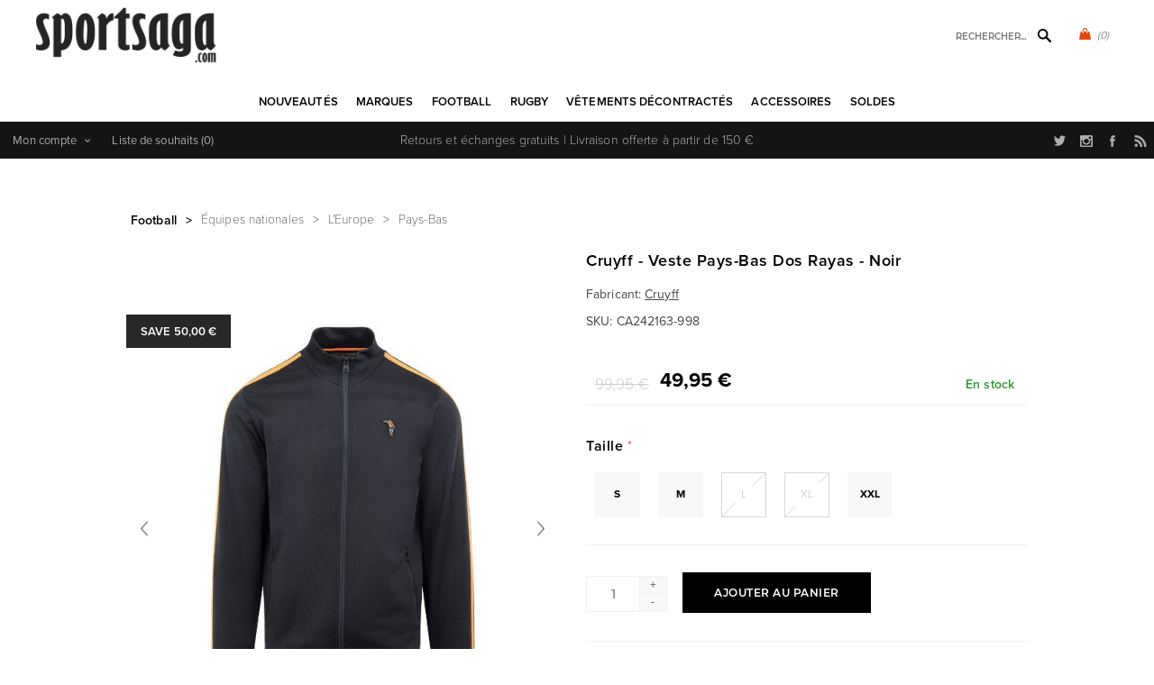

--- FILE ---
content_type: text/html; charset=utf-8
request_url: https://www.sportsaga.be/cruyff-veste-pays-bas-dos-rayas-noir
body_size: 32159
content:
<!DOCTYPE html>
<html lang="fr"  class="html-product-details-page">
<head>
    <title>Cruyff - Veste Pays-Bas Dos Rayas - Noir</title>
    <meta http-equiv="Content-type" content="text/html;charset=UTF-8" />
    <meta name="description" content="Achetez les maillots vintage de football et rugby sur Sportsaga.com, la boutique sp&#xE9;cialis&#xE9;e sport r&#xE9;tro depuis 2005." />
    <meta name="keywords" content="maillot vintage, maillots de football retro, maillots de rugby vintage, polo rugby retro, maillot foot retro" />
    <meta name="generator" content="nopCommerce" />
    <meta name="viewport" content="width=device-width, initial-scale=1" />
    <link rel="stylesheet" href="https://use.typekit.net/kgn1lds.css" media="print" onload="this.media='all'">
    <link rel="stylesheet" href="https://cdnjs.cloudflare.com/ajax/libs/tiny-slider/2.9.4/tiny-slider.css" media="print" onload="this.media='all'">
    <link rel="stylesheet" href="https://cdnjs.cloudflare.com/ajax/libs/font-awesome/6.0.0-beta3/css/all.min.css" integrity="sha512-Fo3rlrZj/k7ujTnHg4CGR2D7kSs0v4LLanw2qksYuRlEzO+tcaEPQogQ0KaoGN26/zrn20ImR1DfuLWnOo7aBA==" crossorigin="anonymous" referrerpolicy="no-referrer" media="print" onload="this.media='all'">
    <meta property="og:type" content="product" />
<meta property="og:title" content="Cruyff - Veste Pays-Bas Dos Rayas - Noir" />
<meta property="og:description" content="" />
<meta property="og:image" content="https://www.sportsaga.be/images/thumbs/0036049_cruyff-the-netherlands-dos-rayas-track-jacket-black_600.jpeg" />
<meta property="og:image:url" content="https://www.sportsaga.be/images/thumbs/0036049_cruyff-the-netherlands-dos-rayas-track-jacket-black_600.jpeg" />
<meta property="og:url" content="https://www.sportsaga.be/cruyff-veste-pays-bas-dos-rayas-noir" />
<meta property="og:site_name" content="Sportsaga" />
<meta property="twitter:card" content="summary" />
<meta property="twitter:site" content="Sportsaga" />
<meta property="twitter:title" content="Cruyff - Veste Pays-Bas Dos Rayas - Noir" />
<meta property="twitter:description" content="" />
<meta property="twitter:image" content="https://www.sportsaga.be/images/thumbs/0036049_cruyff-the-netherlands-dos-rayas-track-jacket-black_600.jpeg" />
<meta property="twitter:url" content="https://www.sportsaga.be/cruyff-veste-pays-bas-dos-rayas-noir" />

    

    

<style>


    .product-details-page .product-specs-box {
        display: none;
    }
    .product-details-page .ui-tabs .product-specs-box {
        display: block;
    }
    .product-details-page .ui-tabs .product-specs-box .title {
        display: none;
    }
    

    .product-details-page .product-no-reviews,
    .product-details-page .product-review-links {
        display: none;
    }
    </style><script type="application/ld+json">
{
    "@context": "http://schema.org/",
    "@type": "Product",
    "aggregateRating": {
        "@type": "AggregateRating",
        "worstRating": "1",
        "bestRating": "5",
        "ratingValue": "5.0",
        "reviewCount": "1",
        "ratingCount": "1"
    },
    "name": "Cruyff - Veste Pays-Bas Dos Rayas - Noir",
    "image": "https://www.sportsaga.be/images/thumbs/0036049_cruyff-the-netherlands-dos-rayas-track-jacket-black.jpeg",
    "description": "Veste d'entraînement Cruyff Dos Rayas des Pays-Bas pour adultes. Cette veste d'entraînement Cruyff a un look rétro et est basée sur la veste de football emblématique de l'équipe nationale néerlandaise de 1974. Les manches ont les 2 bandes orange et blanche. La poitrine gauche contient une silhouette de Johan Cruijff dans l'uniforme de l'équipe nationale néerlandaise avec son numéro 14 dans le dos. Cet élégant haut de survêtement Cruyff possède également deux poches latérales avec fermeture éclair. Veste d'entraînement rétro merveilleusement nostalgique de Cruyff pour les vrais fans ! Matériau : 100 % polyester.
La collection Cruyff EURO 2024 Limited Edition se compose de plusieurs t-shirts, vestes d'entraînement, polos et shorts. La collection spéciale Cruyff Euro 2024 '50' rend également hommage au 50e anniversaire du célèbre maillot de football de l'équipe nationale néerlandaise de Johan Cruijff avec le numéro 14 et les deux bandes noires. Johan Cruyff et l'équipe nationale néerlandaise sont devenus mondialement célèbres lors de la Coupe du monde 1974 pour leur bon jeu et la création d'un football total.",
    "sku": "11398",
    "productID": "11398",
    "brand": {
        "@type": "Brand",
        "name": "Cruyff"
    },
    "mpn": "CA242163-998",
    "gtin13": ["8720981361960","8720981361977","8720981361984","8720981361991","8720981361960","8720981363278"],
    "offers": {
        "@type": "Offer",
        "price": "49.95",
        "priceValidUntil": "2027-01-21",
        "url": "https://www.sportsaga.be/cruyff-veste-pays-bas-dos-rayas-noir",
        "priceCurrency": "EUR",
        "itemCondition": "https://schema.org/NewCondition", 
        "availability": "http://schema.org/InStock",
    "seller": {
           "@type": "Organization",
           "name": "Sportsaga",
           "url": "https://www.sportsaga.com/",
    "logo": "https://www.sportus.ch/Themes/Uptown/Content/images/logo.png"
       }    },
    "review": [
         {
            "@type": "Review",
               "author": {
                 "@type": "Person",
                 "name": "Unknown Author"
                  },
            "datePublished": "2020-01-01",
            "reviewRating": {
               "@type": "Rating",
               "ratingValue": "5"
             }
         }
    ]
}
</script>
<script type="application/ld+json">
{
    "@context": "http://schema.org/",
    "@type": "BreadcrumbList",
    "itemListElement": [
     {
     "@type": "ListItem",
     "position":"1",
     "item": {
         "@id":"https://www.sportsaga.be/vetements-de-football",
         "name":"Football"
       }
     },
     {
     "@type": "ListItem",
     "position":"2",
     "item": {
         "@id":"https://www.sportsaga.be/maillot-retro-football-vintage-nations",
         "name":"Équipes nationales"
       }
     },
     {
     "@type": "ListItem",
     "position":"3",
     "item": {
         "@id":"https://www.sportsaga.be/leurope-vetements-football",
         "name":"L'Europe"
       }
     },
     {
     "@type": "ListItem",
     "position":"4",
     "item": {
         "@id":"https://www.sportsaga.be/pays-bas",
         "name":"Pays-Bas"
       }
     }
    ]
}
</script>
<!-- Global site tag (gtag.js) - Google Analytics -->
                <script async src='https://www.googletagmanager.com/gtag/js?id=UA-6029259-1'></script>
                <script>
                  window.dataLayer = window.dataLayer || [];
                  function gtag(){dataLayer.push(arguments);}
                  gtag('js', new Date());

                  gtag('config', 'UA-6029259-1');
                  
                </script>

    



    <link href="/Themes/Uptown/Content/css/styles.css" rel="stylesheet" type="text/css" />
<link href="/Themes/Uptown/Content/css/tables.css" rel="stylesheet" type="text/css" />
<link href="/Themes/Uptown/Content/css/mobile.css" rel="stylesheet" type="text/css" />
<link href="/Themes/Uptown/Content/css/480.css" rel="stylesheet" type="text/css" />
<link href="/Themes/Uptown/Content/css/768.css" rel="stylesheet" type="text/css" />
<link href="/Themes/Uptown/Content/css/1024.css" rel="stylesheet" type="text/css" />
<link href="/Themes/Uptown/Content/css/1280.css" rel="stylesheet" type="text/css" />
<link href="/Plugins/SevenSpikes.Core/Styles/perfect-scrollbar.min.css" rel="stylesheet" type="text/css" />
<link href="/Plugins/SevenSpikes.Nop.Plugins.CloudZoom/Themes/Uptown/Content/cloud-zoom/CloudZoom.css" rel="stylesheet" type="text/css" />
<link href="/Plugins/SevenSpikes.Nop.Plugins.CloudZoom/Styles/Carousel/slick-slider-1.6.0.css" rel="stylesheet" type="text/css" />
<link href="/Plugins/SevenSpikes.Nop.Plugins.CloudZoom/Themes/Uptown/Content/carousel/carousel.css" rel="stylesheet" type="text/css" />
<link href="/lib_npm/magnific-popup/magnific-popup.css" rel="stylesheet" type="text/css" />
<link href="/Plugins/SevenSpikes.Nop.Plugins.NopQuickTabs/Themes/Uptown/Content/QuickTabs.css" rel="stylesheet" type="text/css" />
<link href="/Plugins/SevenSpikes.Nop.Plugins.JCarousel/Styles/slick.css" rel="stylesheet" type="text/css" />
<link href="/Plugins/SevenSpikes.Nop.Plugins.JCarousel/Themes/Uptown/Content/JCarousel.css" rel="stylesheet" type="text/css" />
<link href="/Plugins/SevenSpikes.Nop.Plugins.InstantSearch/Themes/Uptown/Content/InstantSearch.css" rel="stylesheet" type="text/css" />
<link href="/Plugins/SevenSpikes.Nop.Plugins.MegaMenu/Themes/Uptown/Content/MegaMenu.css" rel="stylesheet" type="text/css" />
<link href="/Plugins/SevenSpikes.Nop.Plugins.AjaxCart/Themes/Uptown/Content/ajaxCart.css" rel="stylesheet" type="text/css" />
<link href="/Plugins/SevenSpikes.Nop.Plugins.ProductRibbons/Styles/Ribbons.common.css" rel="stylesheet" type="text/css" />
<link href="/Plugins/SevenSpikes.Nop.Plugins.ProductRibbons/Themes/Uptown/Content/Ribbons.css" rel="stylesheet" type="text/css" />
<link href="/Themes/Uptown/Content/css/theme.custom-1.css?v=65" rel="stylesheet" type="text/css" />

    
    <link rel="canonical" href="https://www.sportsaga.be/cruyff-veste-pays-bas-dos-rayas-noir" />

    
    
    
    
    <!--Powered by nopCommerce - https://www.nopCommerce.com-->
    <!-- Meta Pixel Code -->
    <script>
    !function(f,b,e,v,n,t,s)
    {if(f.fbq)return;n=f.fbq=function(){n.callMethod?
    n.callMethod.apply(n,arguments):n.queue.push(arguments)};
    if(!f._fbq)f._fbq=n;n.push=n;n.loaded=!0;n.version='2.0';
    n.queue=[];t=b.createElement(e);t.async=!0;
    t.src=v;s=b.getElementsByTagName(e)[0];
    s.parentNode.insertBefore(t,s)}(window, document,'script',
    'https://connect.facebook.net/en_US/fbevents.js');
    fbq('init', '1547580535646207');
    fbq('track', 'PageView');
    </script>
    <noscript><img height="1" width="1" style="display:none"
    src="https://www.facebook.com/tr?id=1547580535646207&ev=PageView&noscript=1"
    /></noscript>
    <!-- End Meta Pixel Code -->
</head>
<body class="product-details-page-body notAndroid23 with-picture-thumbs ">
    <div class=" loader-overlay">
        <div class="loader"></div>
    </div>
    



<div class="ajax-loading-block-window" style="display: none">
</div>
<div id="dialog-notifications-success" title="Notification" style="display:none;">
</div>
<div id="dialog-notifications-error" title="Erreur" style="display:none;">
</div>
<div id="dialog-notifications-warning" title="Attention" style="display:none;">
</div>
<div id="bar-notification" class="bar-notification-container" data-close="Fermer">
</div>



<!--[if lt IE 9]>
    <div style="clear:both;height:59px;text-align:center;position:relative;">
        <a href="http://www.microsoft.com/windows/internet-explorer/default.aspx" target="_blank">
            <img src="/Themes/Uptown/Content/img/ie_warning.jpg" height="42" width="820" alt="You are using an outdated browser. For a faster, safer browsing experience, upgrade for free today." />
        </a>
    </div>
<![endif]-->




<div class="master-wrapper-page items-per-row-three two-columns">
    

    <div class="overlayOffCanvas"></div>

    

<div class="header header-1">
    

    <div class="header-lower">
        <div class="header-centering">
            <div class="header-logo">
                


<a href="/" class="logo">


<img alt="Sportsaga" title="Sportsaga" src="https://www.sportus.ch/images/thumbs/0017667.png" /></a>
            </div>

            <div class="header-cart-search-wrapper">

                


<div class="cart-wrapper" id="flyout-cart" data-removeItemFromCartUrl="/UptownTheme/RemoveItemFromCart" data-flyoutCartUrl="/UptownTheme/FlyoutShoppingCart">
    <div id="topcartlink">
        <a href="/cart" class="ico-cart">
            <span class="cart-qty">(0)</span>
        </a>
        <a href="/cart" title="&#x20AC; 0,00" class=" ico-cart-total">
        </a>
    </div>
    <div class="flyout-cart">
        <div class="mini-shopping-cart">
            <div class="count">
                    <div class="no-items-message">
                        Votre panier est vide.
                    </div>
            </div>
        </div>
    </div>
</div>  

                <div class="search-box store-search-box">
                    <form method="get" id="small-search-box-form" action="/search">
        <input type="text" class="search-box-text" id="small-searchterms" autocomplete="off" name="q" placeholder="Rechercher..." aria-label="Rechercher..." />



<input type="hidden" class="instantSearchResourceElement"
       data-highlightFirstFoundElement="true"
       data-minKeywordLength="3"
       data-defaultProductSortOption="0"
       data-instantSearchUrl="/instantSearchFor"
       data-searchPageUrl="/search"
       data-searchInProductDescriptions="true"
       data-numberOfVisibleProducts="5"
       data-noResultsResourceText=" No data found."/>

        <button type="submit" class="button-1 search-box-button">Rechercher</button>
            
</form>
                </div>
            </div>

                <div class="header-menu-wrapper">
                    <div class="header-menu">
                        <div class="close-menu">
                            <span>Close</span>
                        </div>



    <ul class="mega-menu"
        data-isRtlEnabled="false"
        data-enableClickForDropDown="false">


<li class=" ">

    <a href="/newproducts" class="" title="Nouveaut&#xE9;s" ><span> Nouveaut&#xE9;s</span></a>

</li>



<li class=" has-sublist">

    <a href="https://www.sportsaga.com" class="with-subcategories" title="Marques" ><span> Marques</span></a>

        <div class="plus-button"></div>
        <div class="sublist-wrap">
            <ul class="sublist">
                <li class="back-button">
                    <span>back</span>
                </li>


<li class=" ">

    <a href="/copa-football-tshirts" class="" title="COPA" ><span> COPA</span></a>

</li>



<li class=" ">

    <a href="/copa-classic" class="" title="COPA Football" ><span> COPA Football</span></a>

</li>



<li class=" ">

    <a href="/cruyff-classics" class="" title="Cruyff" ><span> Cruyff</span></a>

</li>



<li class=" ">

    <a href="/fred-perry" class="" title="Fred Perry" ><span> Fred Perry</span></a>

</li>



<li class=" ">

    <a href="/meyba" class="" title="Meyba" ><span> Meyba</span></a>

</li>



<li class=" ">

    <a href="/nr-nicola-raccuglia-maillots-vintage" class="" title="NR Nicola Raccuglia" ><span> NR Nicola Raccuglia</span></a>

</li>



<li class=" ">

    <a href="/off-the-pitch" class="" title="Off The Pitch" ><span> Off The Pitch</span></a>

</li>



<li class=" ">

    <a href="/maillots-toffs" class="" title="TOFFS" ><span> TOFFS</span></a>

</li>



<li class=" ">

    <a href="/abm-diffusion" class="" title="ABM Diffusion" ><span> ABM Diffusion</span></a>

</li>



<li class=" ">

    <a href="/robey" class="" title="Robey" ><span> Robey</span></a>

</li>



<li class=" ">

    <a href="/fc-loco" class="" title="FCLOCO" ><span> FCLOCO</span></a>

</li>



<li class=" ">

    <a href="/rugby-vintage" class="" title="Rugby Vintage" ><span> Rugby Vintage</span></a>

</li>



<li class=" ">

    <a href="/pouchain" class="" title="Pouchain Sportswear" ><span> Pouchain Sportswear</span></a>

</li>



<li class=" ">

    <a href="/magliamo" class="" title="Magliamo" ><span> Magliamo</span></a>

</li>



<li class=" ">

    <a href="/fc-kluif" class="" title="FC Kluif" ><span> FC Kluif</span></a>

</li>



<li class=" ">

    <a href="/p-goldsmith-sons" class="" title="P. Goldsmith &amp; Sons" ><span> P. Goldsmith &amp; Sons</span></a>

</li>

            </ul>
        </div>
</li>



<li class="has-sublist">

        <a class="with-subcategories" href="/vetements-de-football"><span>Football</span></a>

        <div class="plus-button"></div>
        <div class="sublist-wrap">
            <ul class="sublist">
                <li class="back-button">
                    <span>back</span>
                </li>
                
        <li class="has-sublist">
            <a href="/maillot-retro-football-vintage-nations" title="&#xC9;quipes nationales" class="with-subcategories"><span>&#xC9;quipes nationales</span></a>
            <div class="plus-button"></div>
            <div class="sublist-wrap">
                <ul class="sublist">
                    <li class="back-button">
                        <span>back</span>
                    </li>
                    
        <li class="has-sublist">
            <a href="/leurope-vetements-football" title="L&#x27;Europe" class="with-subcategories"><span>L&#x27;Europe</span></a>
            <div class="plus-button"></div>
            <div class="sublist-wrap">
                <ul class="sublist">
                    <li class="back-button">
                        <span>back</span>
                    </li>
                    
        <li>
            <a class="lastLevelCategory" href="/belgique" title="Belgique"><span>Belgique</span></a>
        </li>
        <li>
            <a class="lastLevelCategory" href="/pays-bas" title="Pays-Bas"><span>Pays-Bas</span></a>
        </li>
        <li>
            <a class="lastLevelCategory" href="/maillot-retro-allemagne-vintage-football" title="Allemagne"><span>Allemagne</span></a>
        </li>
        <li>
            <a class="lastLevelCategory" href="/italie-maillots-retro" title="Italie"><span>Italie</span></a>
        </li>
        <li>
            <a class="lastLevelCategory" href="/maillot-retro-veste-vintage-france-football" title="France"><span>France</span></a>
        </li>
        <li>
            <a class="lastLevelCategory" href="/maillot-ddr-veste-vintage-football-retro" title="DDR"><span>DDR</span></a>
        </li>
        <li>
            <a class="lastLevelCategory" href="/croatie-retro-de-football" title="Croatie"><span>Croatie</span></a>
        </li>
        <li>
            <a class="lastLevelCategory" href="/maillot-retro-portugal-veste-vintage-football" title="Portugal"><span>Portugal</span></a>
        </li>
        <li>
            <a class="lastLevelCategory" href="/espagne" title="Espagne"><span>Espagne</span></a>
        </li>
        <li>
            <a class="lastLevelCategory" href="/danemark" title="Danemark"><span>Danemark</span></a>
        </li>
        <li>
            <a class="lastLevelCategory" href="/maillot-vintage-angleterre-veste-retro-football" title="Angleterre"><span>Angleterre</span></a>
        </li>
        <li>
            <a class="lastLevelCategory" href="/maillot-vintage-veste-finlande-retro-football" title="Finlande"><span>Finlande</span></a>
        </li>


                        <li>
                            <a class="view-all" href="/leurope-vetements-football" title="Voir tout">
                                <span>Voir tout</span>
                            </a>
                        </li>
                </ul>
            </div>
        </li>
        <li class="has-sublist">
            <a href="/football-vetements-afrique" title="Afrique" class="with-subcategories"><span>Afrique</span></a>
            <div class="plus-button"></div>
            <div class="sublist-wrap">
                <ul class="sublist">
                    <li class="back-button">
                        <span>back</span>
                    </li>
                    
        <li>
            <a class="lastLevelCategory" href="/maillot-retro-veste-algerie-vintage" title="Alg&#xE9;rie"><span>Alg&#xE9;rie</span></a>
        </li>
        <li>
            <a class="lastLevelCategory" href="/maillot-vintage-afrique-du-sud-retro-football" title="Afrique du Sud"><span>Afrique du Sud</span></a>
        </li>
        <li>
            <a class="lastLevelCategory" href="/maillot-retro-cameroun-vintage-football" title="Cameroun"><span>Cameroun</span></a>
        </li>
        <li>
            <a class="lastLevelCategory" href="/maillot-vintage-egypte-retro-football" title="&#xC9;gypte"><span>&#xC9;gypte</span></a>
        </li>
        <li>
            <a class="lastLevelCategory" href="/nigeria" title="Nig&#xE9;ria"><span>Nig&#xE9;ria</span></a>
        </li>
        <li>
            <a class="lastLevelCategory" href="/maillot-retro-ghana-vintage-football" title="Ghana"><span>Ghana</span></a>
        </li>
        <li>
            <a class="lastLevelCategory" href="/maillot-retro-cote-d-ivoire-vintage" title="C&#xF4;te-d&#x27;Ivoire"><span>C&#xF4;te-d&#x27;Ivoire</span></a>
        </li>
        <li>
            <a class="lastLevelCategory" href="/cap-vert" title="Cap-Vert"><span>Cap-Vert</span></a>
        </li>
        <li>
            <a class="lastLevelCategory" href="/maillot-retro-maroc-veste-vintage-football" title="Maroc"><span>Maroc</span></a>
        </li>
        <li>
            <a class="lastLevelCategory" href="/senegal" title="S&#xE9;n&#xE9;gal"><span>S&#xE9;n&#xE9;gal</span></a>
        </li>
        <li>
            <a class="lastLevelCategory" href="/maillot-retro-tunisie-vintage-football" title="Tunisie"><span>Tunisie</span></a>
        </li>
        <li>
            <a class="lastLevelCategory" href="/maillot-zaire-vintage-veste-retro-football" title="Za&#xEF;re"><span>Za&#xEF;re</span></a>
        </li>


                </ul>
            </div>
        </li>
        <li class="has-sublist">
            <a href="/football-vetements-asie-oceanie" title="Asie &amp; Oceanie" class="with-subcategories"><span>Asie &amp; Oceanie</span></a>
            <div class="plus-button"></div>
            <div class="sublist-wrap">
                <ul class="sublist">
                    <li class="back-button">
                        <span>back</span>
                    </li>
                    
        <li>
            <a class="lastLevelCategory" href="/maillot-retro-australie-veste-vintage-football" title="Australie"><span>Australie</span></a>
        </li>
        <li>
            <a class="lastLevelCategory" href="/maillot-vintage-chine-retro-football" title="Chine"><span>Chine</span></a>
        </li>
        <li>
            <a class="lastLevelCategory" href="/maillot-retro-coree-du-sud-vintage-football" title="Cor&#xE9;e du Sud"><span>Cor&#xE9;e du Sud</span></a>
        </li>
        <li>
            <a class="lastLevelCategory" href="/maillot-retro-veste-vintage-iran" title="Iran"><span>Iran</span></a>
        </li>
        <li>
            <a class="lastLevelCategory" href="/maillot-retro-japon-veste-vintage-football" title="Japon"><span>Japon</span></a>
        </li>
        <li>
            <a class="lastLevelCategory" href="/maillot-vintage-nouvelle-zelande-retro-football" title="Nouvelle-Z&#xE9;lande"><span>Nouvelle-Z&#xE9;lande</span></a>
        </li>
        <li>
            <a class="lastLevelCategory" href="/maillot-retro-coree-du-nord-vintage-football" title="Cor&#xE9;e du Nord"><span>Cor&#xE9;e du Nord</span></a>
        </li>
        <li>
            <a class="lastLevelCategory" href="/veste-vintage-arabie-saoudite-retro-football" title="Arabie Saoudite"><span>Arabie Saoudite</span></a>
        </li>
        <li>
            <a class="lastLevelCategory" href="/tibet" title="Tibet"><span>Tibet</span></a>
        </li>


                </ul>
            </div>
        </li>
        <li class="has-sublist">
            <a href="/football-vetements-amerique-du-sud" title="Am&#xE9;rique du Sud" class="with-subcategories"><span>Am&#xE9;rique du Sud</span></a>
            <div class="plus-button"></div>
            <div class="sublist-wrap">
                <ul class="sublist">
                    <li class="back-button">
                        <span>back</span>
                    </li>
                    
        <li>
            <a class="lastLevelCategory" href="/maillot-vintage-argentine-maradona-football-retro" title="Argentine"><span>Argentine</span></a>
        </li>
        <li>
            <a class="lastLevelCategory" href="/maillot-retro-bresil-veste-vintage-football" title="Br&#xE9;sil"><span>Br&#xE9;sil</span></a>
        </li>
        <li>
            <a class="lastLevelCategory" href="/maillot-retro-veste-vintage-uruguay" title="Uruguay"><span>Uruguay</span></a>
        </li>
        <li>
            <a class="lastLevelCategory" href="/maillot-chili-retro-veste-vintage-footbal" title="Chili"><span>Chili</span></a>
        </li>
        <li>
            <a class="lastLevelCategory" href="/maillot-colombie-retro-tshirt-vintage-football" title="Colombie"><span>Colombie</span></a>
        </li>
        <li>
            <a class="lastLevelCategory" href="/maillot-retro-equateur-vintage-football" title="&#xC9;quateur"><span>&#xC9;quateur</span></a>
        </li>
        <li>
            <a class="lastLevelCategory" href="/maillot-retro-perou-veste-vintage-football" title="P&#xE9;rou"><span>P&#xE9;rou</span></a>
        </li>
        <li>
            <a class="lastLevelCategory" href="/maillot-retro-suriname-veste-vintage-football" title="Suriname"><span>Suriname</span></a>
        </li>


                </ul>
            </div>
        </li>
        <li class="has-sublist">
            <a href="/amerique-du-nord-vetements" title="Am&#xE9;rique du Nord" class="with-subcategories"><span>Am&#xE9;rique du Nord</span></a>
            <div class="plus-button"></div>
            <div class="sublist-wrap">
                <ul class="sublist">
                    <li class="back-button">
                        <span>back</span>
                    </li>
                    
        <li>
            <a class="lastLevelCategory" href="/maillot-retro-canada-vintage-football" title="Canada"><span>Canada</span></a>
        </li>
        <li>
            <a class="lastLevelCategory" href="/maillot-vintage-costa-rica-retro-football" title="Costa Rica"><span>Costa Rica</span></a>
        </li>
        <li>
            <a class="lastLevelCategory" href="/maillot-retro-cuba-veste-vintage-football" title="Cuba"><span>Cuba</span></a>
        </li>
        <li>
            <a class="lastLevelCategory" href="/maillot-vintage-jamaique-retro-football" title="Jama&#xEF;que"><span>Jama&#xEF;que</span></a>
        </li>
        <li>
            <a class="lastLevelCategory" href="/maillot-mexique-retro-veste-vintage-football" title="Mexique"><span>Mexique</span></a>
        </li>
        <li>
            <a class="lastLevelCategory" href="/usa" title="&#xC9;tats-Unis"><span>&#xC9;tats-Unis</span></a>
        </li>


                </ul>
            </div>
        </li>


                </ul>
            </div>
        </li>
        <li class="has-sublist">
            <a href="/maillots-retro-football-vintage-clubs" title="Clubs" class="with-subcategories"><span>Clubs</span></a>
            <div class="plus-button"></div>
            <div class="sublist-wrap">
                <ul class="sublist">
                    <li class="back-button">
                        <span>back</span>
                    </li>
                    
        <li>
            <a class="lastLevelCategory" href="/club-nacional-de-football" title="Club Nacional de Football"><span>Club Nacional de Football</span></a>
        </li>
        <li class="has-sublist">
            <a href="/clubs-argentin-vetements" title="Clubs Argentin" class="with-subcategories"><span>Clubs Argentin</span></a>
            <div class="plus-button"></div>
            <div class="sublist-wrap">
                <ul class="sublist">
                    <li class="back-button">
                        <span>back</span>
                    </li>
                    
        <li>
            <a class="lastLevelCategory" href="/boca-juniors-vintage-retro" title="Boca Juniors"><span>Boca Juniors</span></a>
        </li>
        <li>
            <a class="lastLevelCategory" href="/estudiantes" title="Estudiantes"><span>Estudiantes</span></a>
        </li>
        <li>
            <a class="lastLevelCategory" href="/independiente" title="Independiente"><span>Independiente</span></a>
        </li>
        <li>
            <a class="lastLevelCategory" href="/river-plate-retro-football-vintage" title="River Plate"><span>River Plate</span></a>
        </li>


                </ul>
            </div>
        </li>
        <li class="has-sublist">
            <a href="/clubs-belges-vetements" title="Clubs Belges" class="with-subcategories"><span>Clubs Belges</span></a>
            <div class="plus-button"></div>
            <div class="sublist-wrap">
                <ul class="sublist">
                    <li class="back-button">
                        <span>back</span>
                    </li>
                    
        <li>
            <a class="lastLevelCategory" href="/racing-mechelen" title="Racing Mechelen"><span>Racing Mechelen</span></a>
        </li>
        <li>
            <a class="lastLevelCategory" href="/berchem-sport-retro-football-vintage" title="Berchem Sport"><span>Berchem Sport</span></a>
        </li>
        <li>
            <a class="lastLevelCategory" href="/club-brugge-retro-football-vintage" title="Club Brugge"><span>Club Brugge</span></a>
        </li>
        <li>
            <a class="lastLevelCategory" href="/kv-mechelen-2" title="KV Mechelen"><span>KV Mechelen</span></a>
        </li>


                </ul>
            </div>
        </li>
        <li class="has-sublist">
            <a href="/clubs-bresiliennes-vetements" title="Clubs Br&#xE9;siliennes" class="with-subcategories"><span>Clubs Br&#xE9;siliennes</span></a>
            <div class="plus-button"></div>
            <div class="sublist-wrap">
                <ul class="sublist">
                    <li class="back-button">
                        <span>back</span>
                    </li>
                    
        <li>
            <a class="lastLevelCategory" href="/botafogo" title="Botafogo"><span>Botafogo</span></a>
        </li>
        <li>
            <a class="lastLevelCategory" href="/corinthians-2" title="Corinthians"><span>Corinthians</span></a>
        </li>
        <li>
            <a class="lastLevelCategory" href="/fluminense" title="Fluminense"><span>Fluminense</span></a>
        </li>
        <li>
            <a class="lastLevelCategory" href="/flamengo" title="Flamengo"><span>Flamengo</span></a>
        </li>
        <li>
            <a class="lastLevelCategory" href="/gremio-2" title="Gremio"><span>Gremio</span></a>
        </li>
        <li>
            <a class="lastLevelCategory" href="/sc-internacional" title="Internacional"><span>Internacional</span></a>
        </li>
        <li>
            <a class="lastLevelCategory" href="/santos-vintage-football-retro" title="Santos FC"><span>Santos FC</span></a>
        </li>
        <li>
            <a class="lastLevelCategory" href="/sao-paulo-maillots-retro" title="Sao Paulo"><span>Sao Paulo</span></a>
        </li>
        <li>
            <a class="lastLevelCategory" href="/vasco-da-gama" title="Vasco Da Gama"><span>Vasco Da Gama</span></a>
        </li>


                </ul>
            </div>
        </li>
        <li class="has-sublist">
            <a href="/clubs-allemands-vetements" title="Clubs Allemands" class="with-subcategories"><span>Clubs Allemands</span></a>
            <div class="plus-button"></div>
            <div class="sublist-wrap">
                <ul class="sublist">
                    <li class="back-button">
                        <span>back</span>
                    </li>
                    
        <li>
            <a class="lastLevelCategory" href="/borussia-monchengladbach" title="Borussia M&#xF6;nchengladbach"><span>Borussia M&#xF6;nchengladbach</span></a>
        </li>
        <li>
            <a class="lastLevelCategory" href="/tsv-1860-munchen" title="TSV 1860 M&#xFC;nchen"><span>TSV 1860 M&#xFC;nchen</span></a>
        </li>
        <li>
            <a class="lastLevelCategory" href="/arminia-bielefeld-retro-football-vintage" title="Arminia Bielefeld"><span>Arminia Bielefeld</span></a>
        </li>
        <li>
            <a class="lastLevelCategory" href="/borussia-dortmund" title="Borussia Dortmund"><span>Borussia Dortmund</span></a>
        </li>
        <li>
            <a class="lastLevelCategory" href="/fc-bayern-munchen" title="FC Bayern M&#xFC;nchen"><span>FC Bayern M&#xFC;nchen</span></a>
        </li>
        <li>
            <a class="lastLevelCategory" href="/eintracht-frankfurt" title="Eintracht Frankfurt"><span>Eintracht Frankfurt</span></a>
        </li>


                </ul>
            </div>
        </li>
        <li class="has-sublist">
            <a href="/football-vetements-clubs-anglais" title="Clubs anglais" class="with-subcategories"><span>Clubs anglais</span></a>
            <div class="plus-button"></div>
            <div class="sublist-wrap">
                <ul class="sublist">
                    <li class="back-button">
                        <span>back</span>
                    </li>
                    
        <li>
            <a class="lastLevelCategory" href="/arsenal-vintage-football-retro" title="Arsenal"><span>Arsenal</span></a>
        </li>
        <li>
            <a class="lastLevelCategory" href="/maillots-football-brentford-fc" title="Brentford FC"><span>Brentford FC</span></a>
        </li>
        <li>
            <a class="lastLevelCategory" href="/chelsea-vintage-football-retro" title="Chelsea"><span>Chelsea</span></a>
        </li>
        <li>
            <a class="lastLevelCategory" href="/crystal-palace" title="Crystal Palace"><span>Crystal Palace</span></a>
        </li>
        <li>
            <a class="lastLevelCategory" href="/tottenham-hotspur" title="Tottenham Hotspur"><span>Tottenham Hotspur</span></a>
        </li>
        <li>
            <a class="lastLevelCategory" href="/everton" title="Everton"><span>Everton</span></a>
        </li>
        <li>
            <a class="lastLevelCategory" href="/wimbledon-fc" title="Wimbledon FC"><span>Wimbledon FC</span></a>
        </li>
        <li>
            <a class="lastLevelCategory" href="/nottingham-forest" title="Nottingham Forest"><span>Nottingham Forest</span></a>
        </li>
        <li>
            <a class="lastLevelCategory" href="/fulham" title="Fulham"><span>Fulham</span></a>
        </li>
        <li>
            <a class="lastLevelCategory" href="/ipswich-town" title="Ipswich Town"><span>Ipswich Town</span></a>
        </li>
        <li>
            <a class="lastLevelCategory" href="/liverpool" title="Liverpool"><span>Liverpool</span></a>
        </li>
        <li>
            <a class="lastLevelCategory" href="/manchester-united-retro-football-vintage" title="Manchester United"><span>Manchester United</span></a>
        </li>


                        <li>
                            <a class="view-all" href="/football-vetements-clubs-anglais" title="Voir tout">
                                <span>Voir tout</span>
                            </a>
                        </li>
                </ul>
            </div>
        </li>
        <li class="has-sublist">
            <a href="/clubs-francais-vetements" title="Clubs Fran&#xE7;ais" class="with-subcategories"><span>Clubs Fran&#xE7;ais</span></a>
            <div class="plus-button"></div>
            <div class="sublist-wrap">
                <ul class="sublist">
                    <li class="back-button">
                        <span>back</span>
                    </li>
                    
        <li>
            <a class="lastLevelCategory" href="/stade-rennais" title="Stade Rennais"><span>Stade Rennais</span></a>
        </li>
        <li>
            <a class="lastLevelCategory" href="/as-saint-etienne-vintage-football-retro" title="AS Saint-&#xC9;tienne"><span>AS Saint-&#xC9;tienne</span></a>
        </li>
        <li>
            <a class="lastLevelCategory" href="/maillots-retro-fc-nantes" title="FC Nantes"><span>FC Nantes</span></a>
        </li>
        <li>
            <a class="lastLevelCategory" href="/girondins-de-bordeaux-vintage-football-retro" title="Girondins de Bordeaux"><span>Girondins de Bordeaux</span></a>
        </li>
        <li>
            <a class="lastLevelCategory" href="/lille-olympique-sporting-club" title="Lille Olympique Sporting Club"><span>Lille Olympique Sporting Club</span></a>
        </li>
        <li>
            <a class="lastLevelCategory" href="/olympique-marseille" title="Olympique Marseille"><span>Olympique Marseille</span></a>
        </li>
        <li>
            <a class="lastLevelCategory" href="/paris-saint-germain" title="Paris Saint-Germain"><span>Paris Saint-Germain</span></a>
        </li>
        <li>
            <a class="lastLevelCategory" href="/red-star-paris" title="Red Star FC"><span>Red Star FC</span></a>
        </li>
        <li>
            <a class="lastLevelCategory" href="/maillot-vintage-bastia-retro-football" title="SC Bastia"><span>SC Bastia</span></a>
        </li>
        <li>
            <a class="lastLevelCategory" href="/toulouse-fc" title="Toulouse FC"><span>Toulouse FC</span></a>
        </li>


                </ul>
            </div>
        </li>
        <li class="has-sublist">
            <a href="/clubs-italiens-2" title="Clubs Italiens" class="with-subcategories"><span>Clubs Italiens</span></a>
            <div class="plus-button"></div>
            <div class="sublist-wrap">
                <ul class="sublist">
                    <li class="back-button">
                        <span>back</span>
                    </li>
                    
        <li>
            <a class="lastLevelCategory" href="/atalanta-bc" title="Atalanta BC"><span>Atalanta BC</span></a>
        </li>
        <li>
            <a class="lastLevelCategory" href="/as-roma-retro-vintage" title="AS Roma"><span>AS Roma</span></a>
        </li>
        <li>
            <a class="lastLevelCategory" href="/bologna-fc-1909" title="Bologna FC 1909"><span>Bologna FC 1909</span></a>
        </li>
        <li>
            <a class="lastLevelCategory" href="/cagliari" title="Cagliari"><span>Cagliari</span></a>
        </li>
        <li>
            <a class="lastLevelCategory" href="/fiorentina" title="Fiorentina"><span>Fiorentina</span></a>
        </li>
        <li>
            <a class="lastLevelCategory" href="/genoa" title="Genoa"><span>Genoa</span></a>
        </li>
        <li>
            <a class="lastLevelCategory" href="/milan-ac-vintage-football-retro" title="Milan AC"><span>Milan AC</span></a>
        </li>
        <li>
            <a class="lastLevelCategory" href="/inter-milan-retro-football-vintage" title="Inter Milan"><span>Inter Milan</span></a>
        </li>
        <li>
            <a class="lastLevelCategory" href="/juventus-turin-vintage-football-retro" title="Juventus"><span>Juventus</span></a>
        </li>
        <li>
            <a class="lastLevelCategory" href="/lazio-roma" title="Lazio Roma"><span>Lazio Roma</span></a>
        </li>
        <li>
            <a class="lastLevelCategory" href="/naples-vintage-football-retro" title="Naples"><span>Naples</span></a>
        </li>
        <li>
            <a class="lastLevelCategory" href="/palerme-retro-football-vintage" title="Palerme"><span>Palerme</span></a>
        </li>


                        <li>
                            <a class="view-all" href="/clubs-italiens-2" title="Voir tout">
                                <span>Voir tout</span>
                            </a>
                        </li>
                </ul>
            </div>
        </li>
        <li class="has-sublist">
            <a href="/football-vetements-clubs-neerlandais" title="Clubs n&#xE9;erlandais" class="with-subcategories"><span>Clubs n&#xE9;erlandais</span></a>
            <div class="plus-button"></div>
            <div class="sublist-wrap">
                <ul class="sublist">
                    <li class="back-button">
                        <span>back</span>
                    </li>
                    
        <li>
            <a class="lastLevelCategory" href="/feyenoord-rotterdam-retro-football-vintage" title="Feyenoord Rotterdam"><span>Feyenoord Rotterdam</span></a>
        </li>
        <li>
            <a class="lastLevelCategory" href="/fc-groningen" title="FC Groningen"><span>FC Groningen</span></a>
        </li>
        <li>
            <a class="lastLevelCategory" href="/sc-heerenveen" title="SC Heerenveen"><span>SC Heerenveen</span></a>
        </li>


                </ul>
            </div>
        </li>
        <li class="has-sublist">
            <a href="/clubs-espagnols-vetements" title="Clubs Espagnols" class="with-subcategories"><span>Clubs Espagnols</span></a>
            <div class="plus-button"></div>
            <div class="sublist-wrap">
                <ul class="sublist">
                    <li class="back-button">
                        <span>back</span>
                    </li>
                    
        <li>
            <a class="lastLevelCategory" href="/official-fc-barcelona-collection" title="FC Barcelona"><span>FC Barcelona</span></a>
        </li>
        <li>
            <a class="lastLevelCategory" href="/atletico-madrid" title="Atletico Madrid"><span>Atletico Madrid</span></a>
        </li>
        <li>
            <a class="lastLevelCategory" href="/real-madrid-retro-football-vintage" title="Real Madrid"><span>Real Madrid</span></a>
        </li>
        <li>
            <a class="lastLevelCategory" href="/real-betis-sevilla" title="Real Betis Sevilla"><span>Real Betis Sevilla</span></a>
        </li>
        <li>
            <a class="lastLevelCategory" href="/sevilla-fc" title="Sevilla FC"><span>Sevilla FC</span></a>
        </li>
        <li>
            <a class="lastLevelCategory" href="/valencia" title="Valencia"><span>Valencia</span></a>
        </li>


                </ul>
            </div>
        </li>
        <li class="has-sublist">
            <a href="/portugal-4" title="Portugal" class="with-subcategories"><span>Portugal</span></a>
            <div class="plus-button"></div>
            <div class="sublist-wrap">
                <ul class="sublist">
                    <li class="back-button">
                        <span>back</span>
                    </li>
                    
        <li>
            <a class="lastLevelCategory" href="/benfica" title="Benfica"><span>Benfica</span></a>
        </li>
        <li>
            <a class="lastLevelCategory" href="/fc-porto" title="FC Porto"><span>FC Porto</span></a>
        </li>
        <li>
            <a class="lastLevelCategory" href="/sporting-clube-de-portugal" title="Sporting Clube de Portugal"><span>Sporting Clube de Portugal</span></a>
        </li>


                </ul>
            </div>
        </li>
        <li class="has-sublist">
            <a href="/clubs-ecossais-vetements" title="Clubs &#xC9;cossais" class="with-subcategories"><span>Clubs &#xC9;cossais</span></a>
            <div class="plus-button"></div>
            <div class="sublist-wrap">
                <ul class="sublist">
                    <li class="back-button">
                        <span>back</span>
                    </li>
                    
        <li>
            <a class="lastLevelCategory" href="/aberdeen-vintage-football-retro" title="Aberdeen"><span>Aberdeen</span></a>
        </li>
        <li>
            <a class="lastLevelCategory" href="/celtic" title="Celtic"><span>Celtic</span></a>
        </li>
        <li>
            <a class="lastLevelCategory" href="/dunfermline-athletic-retro-football-vintage" title="Dunfermline Athletic"><span>Dunfermline Athletic</span></a>
        </li>
        <li>
            <a class="lastLevelCategory" href="/dundee-fc-vintage-football-retro" title="Dundee FC"><span>Dundee FC</span></a>
        </li>
        <li>
            <a class="lastLevelCategory" href="/hibernian" title="Hibernian"><span>Hibernian</span></a>
        </li>
        <li>
            <a class="lastLevelCategory" href="/rangers" title="Rangers"><span>Rangers</span></a>
        </li>
        <li>
            <a class="lastLevelCategory" href="/st-mirren" title="St. Mirren"><span>St. Mirren</span></a>
        </li>
        <li>
            <a class="lastLevelCategory" href="/st-johnstone" title="St. Johnstone"><span>St. Johnstone</span></a>
        </li>


                </ul>
            </div>
        </li>


                        <li>
                            <a class="view-all" href="/maillots-retro-football-vintage-clubs" title="Voir tout">
                                <span>Voir tout</span>
                            </a>
                        </li>
                </ul>
            </div>
        </li>
        <li class="has-sublist">
            <a href="/joueurs-de-legende" title="L&#xE9;gendes du Football" class="with-subcategories"><span>L&#xE9;gendes du Football</span></a>
            <div class="plus-button"></div>
            <div class="sublist-wrap">
                <ul class="sublist">
                    <li class="back-button">
                        <span>back</span>
                    </li>
                    
        <li>
            <a class="lastLevelCategory" href="/diego-mardona" title="Diego Maradona"><span>Diego Maradona</span></a>
        </li>
        <li>
            <a class="lastLevelCategory" href="/eric-cantona" title="Eric Cantona"><span>Eric Cantona</span></a>
        </li>
        <li>
            <a class="lastLevelCategory" href="/carlos-valderrama" title="Carlos Valderrama"><span>Carlos Valderrama</span></a>
        </li>
        <li>
            <a class="lastLevelCategory" href="/zinedine-zidane" title="Zinedine Zidane"><span>Zinedine Zidane</span></a>
        </li>
        <li>
            <a class="lastLevelCategory" href="/francesco-totti" title="Francesco Totti"><span>Francesco Totti</span></a>
        </li>
        <li>
            <a class="lastLevelCategory" href="/pele" title="Pel&#xE9;"><span>Pel&#xE9;</span></a>
        </li>
        <li>
            <a class="lastLevelCategory" href="/george-best" title="George Best"><span>George Best</span></a>
        </li>
        <li>
            <a class="lastLevelCategory" href="/socrates" title="Socrates "><span>Socrates </span></a>
        </li>
        <li>
            <a class="lastLevelCategory" href="/paul-gascoigne" title="Paul Gascoigne"><span>Paul Gascoigne</span></a>
        </li>
        <li>
            <a class="lastLevelCategory" href="/paolo-maldini" title="Paolo Maldini"><span>Paolo Maldini</span></a>
        </li>
        <li>
            <a class="lastLevelCategory" href="/michel-platini" title="Michel Platini"><span>Michel Platini</span></a>
        </li>
        <li>
            <a class="lastLevelCategory" href="/paolo-rossi" title="Paolo Rossi"><span>Paolo Rossi</span></a>
        </li>


                        <li>
                            <a class="view-all" href="/joueurs-de-legende" title="Voir tout">
                                <span>Voir tout</span>
                            </a>
                        </li>
                </ul>
            </div>
        </li>
        <li>
            <a class="lastLevelCategory" href="/maillots-retro-de-football" title="Maillots Retro de Football"><span>Maillots Retro de Football</span></a>
        </li>
        <li>
            <a class="lastLevelCategory" href="/vestes-vintage-football" title="Vestes Retro"><span>Vestes Retro</span></a>
        </li>
        <li>
            <a class="lastLevelCategory" href="/maillots-de-football-2" title="Maillots de Football"><span>Maillots de Football</span></a>
        </li>
        <li>
            <a class="lastLevelCategory" href="/t-shirts-football" title="T-shirts de Football"><span>T-shirts de Football</span></a>
        </li>
        <li>
            <a class="lastLevelCategory" href="/sweats-football" title="Sweats"><span>Sweats</span></a>
        </li>
        <li>
            <a class="lastLevelCategory" href="/retro-ballons-de-foot" title="R&#xE9;tro Ballons de Foot"><span>R&#xE9;tro Ballons de Foot</span></a>
        </li>

            </ul>
        </div>

</li>

<li class="has-sublist">

        <a class="with-subcategories" href="/rugby"><span>Rugby</span></a>

        <div class="plus-button"></div>
        <div class="sublist-wrap">
            <ul class="sublist">
                <li class="back-button">
                    <span>back</span>
                </li>
                
        <li class="has-sublist">
            <a href="/equipes-nationales" title="&#xC9;quipes Nationales" class="with-subcategories"><span>&#xC9;quipes Nationales</span></a>
            <div class="plus-button"></div>
            <div class="sublist-wrap">
                <ul class="sublist">
                    <li class="back-button">
                        <span>back</span>
                    </li>
                    
        <li>
            <a class="lastLevelCategory" href="/tonga-rugby" title="Tonga"><span>Tonga</span></a>
        </li>
        <li>
            <a class="lastLevelCategory" href="/argentine-rugby" title="Argentine"><span>Argentine</span></a>
        </li>
        <li>
            <a class="lastLevelCategory" href="/australie-rugby-2" title="Australie"><span>Australie</span></a>
        </li>
        <li>
            <a class="lastLevelCategory" href="/canada-rugby" title="Canada"><span>Canada</span></a>
        </li>
        <li>
            <a class="lastLevelCategory" href="/angleterre-rugby-2" title="Angleterre"><span>Angleterre</span></a>
        </li>
        <li>
            <a class="lastLevelCategory" href="/france-rugby" title="France"><span>France</span></a>
        </li>
        <li>
            <a class="lastLevelCategory" href="/fidji" title="Fidji"><span>Fidji</span></a>
        </li>
        <li>
            <a class="lastLevelCategory" href="/irlande-rugby-2" title="Irlande"><span>Irlande</span></a>
        </li>
        <li>
            <a class="lastLevelCategory" href="/italie-rugby" title="Italie"><span>Italie</span></a>
        </li>
        <li>
            <a class="lastLevelCategory" href="/japon-rugby" title="Japon"><span>Japon</span></a>
        </li>
        <li>
            <a class="lastLevelCategory" href="/pays-bas-rugby" title="Pays-Bas"><span>Pays-Bas</span></a>
        </li>
        <li>
            <a class="lastLevelCategory" href="/nouvelle-zelande-rugby-2" title="Nouvelle-Z&#xE9;lande"><span>Nouvelle-Z&#xE9;lande</span></a>
        </li>


                        <li>
                            <a class="view-all" href="/equipes-nationales" title="Voir tout">
                                <span>Voir tout</span>
                            </a>
                        </li>
                </ul>
            </div>
        </li>
        <li>
            <a class="lastLevelCategory" href="/maillots-retro-de-rugby" title="Maillots Retro de Rugby"><span>Maillots Retro de Rugby</span></a>
        </li>
        <li>
            <a class="lastLevelCategory" href="/polos-rugby" title="Polos Rugby"><span>Polos Rugby</span></a>
        </li>
        <li>
            <a class="lastLevelCategory" href="/sweats-sweats-a-capuche" title="Sweats &amp; Sweats &#xE0; capuche"><span>Sweats &amp; Sweats &#xE0; capuche</span></a>
        </li>
        <li>
            <a class="lastLevelCategory" href="/ballons-de-rugby" title="Ballons de rugby"><span>Ballons de rugby</span></a>
        </li>
        <li>
            <a class="lastLevelCategory" href="/six-nations-rugby" title="Six Nations Rugby"><span>Six Nations Rugby</span></a>
        </li>

            </ul>
        </div>

</li>

<li class="has-sublist">

        <a class="with-subcategories" href="/vetements-mode-hommes"><span>V&#xEA;tements D&#xE9;contract&#xE9;s</span></a>

        <div class="plus-button"></div>
        <div class="sublist-wrap">
            <ul class="sublist">
                <li class="back-button">
                    <span>back</span>
                </li>
                
        <li>
            <a class="lastLevelCategory" href="/polos-sport-mode-vintage" title="Polos"><span>Polos</span></a>
        </li>
        <li>
            <a class="lastLevelCategory" href="/tshirts-casual-epais-numero-personnalise" title="T-shirts &#xE0; num&#xE9;ro personnalis&#xE9;"><span>T-shirts &#xE0; num&#xE9;ro personnalis&#xE9;</span></a>
        </li>
        <li>
            <a class="lastLevelCategory" href="/t-shirts-sport-culture" title="T-shirts"><span>T-shirts</span></a>
        </li>
        <li>
            <a class="lastLevelCategory" href="/sweats-capuche-sport" title="Sweats &amp; Sweats &#xE0; capuche"><span>Sweats &amp; Sweats &#xE0; capuche</span></a>
        </li>
        <li>
            <a class="lastLevelCategory" href="/vestes-de-survetement-sport-vintage" title="Vestes de surv&#xEA;tement"><span>Vestes de surv&#xEA;tement</span></a>
        </li>
        <li>
            <a class="lastLevelCategory" href="/pantalons-sport-bas-survetement" title="Pantalons &amp; Bas de surv&#xEA;tement"><span>Pantalons &amp; Bas de surv&#xEA;tement</span></a>
        </li>
        <li>
            <a class="lastLevelCategory" href="/casquettes-sport" title="Casquettes"><span>Casquettes</span></a>
        </li>
        <li>
            <a class="lastLevelCategory" href="/bonnets-sport" title="Bonnets &amp; &#xC9;charpes"><span>Bonnets &amp; &#xC9;charpes</span></a>
        </li>
        <li>
            <a class="lastLevelCategory" href="/bermudas-shorts-sport" title="Bermudas &amp; Shorts"><span>Bermudas &amp; Shorts</span></a>
        </li>
        <li>
            <a class="lastLevelCategory" href="/chaussettes-casual" title="Chaussettes"><span>Chaussettes</span></a>
        </li>
        <li>
            <a class="lastLevelCategory" href="/vestes-blousons-sport" title="Vestes &amp; Blousons"><span>Vestes &amp; Blousons</span></a>
        </li>
        <li>
            <a class="lastLevelCategory" href="/boxers-sport" title="Boxers"><span>Boxers</span></a>
        </li>

            </ul>
        </div>

</li>

<li class="has-sublist">

        <a class="with-subcategories" href="/accessoires-sport-vintage-retro"><span>Accessoires</span></a>

        <div class="plus-button"></div>
        <div class="sublist-wrap">
            <ul class="sublist">
                <li class="back-button">
                    <span>back</span>
                </li>
                
        <li>
            <a class="lastLevelCategory" href="/plaques-de-rue" title="Plaques de Rue"><span>Plaques de Rue</span></a>
        </li>
        <li>
            <a class="lastLevelCategory" href="/trophees" title="Troph&#xE9;es"><span>Troph&#xE9;es</span></a>
        </li>
        <li>
            <a class="lastLevelCategory" href="/ensemble-de-couette" title="Ensemble de Couette"><span>Ensemble de Couette</span></a>
        </li>
        <li>
            <a class="lastLevelCategory" href="/stade-3d-puzzles" title="Stade 3D Puzzles"><span>Stade 3D Puzzles</span></a>
        </li>
        <li>
            <a class="lastLevelCategory" href="/vintage-baseball-accessoires" title="Vintage Baseball Accessoires"><span>Vintage Baseball Accessoires</span></a>
        </li>
        <li>
            <a class="lastLevelCategory" href="/tasses" title="Tasses"><span>Tasses</span></a>
        </li>
        <li>
            <a class="lastLevelCategory" href="/ballons-football-rugby-basketball" title="(R&#xE9;tro) Ballons"><span>(R&#xE9;tro) Ballons</span></a>
        </li>
        <li>
            <a class="lastLevelCategory" href="/accessoires-boxe-retro-vintage" title="Vintage Boxe"><span>Vintage Boxe</span></a>
        </li>
        <li>
            <a class="lastLevelCategory" href="/sacs-sport-vintage-retro" title="Sacs"><span>Sacs</span></a>
        </li>
        <li>
            <a class="lastLevelCategory" href="/chaussures-vintage-cuir-retro" title="Chaussures r&#xE9;tro"><span>Chaussures r&#xE9;tro</span></a>
        </li>
        <li>
            <a class="lastLevelCategory" href="/les-lampes" title="Les Lampes"><span>Les Lampes</span></a>
        </li>
        <li>
            <a class="lastLevelCategory" href="/flocage" title="Flocage"><span>Flocage</span></a>
        </li>

            </ul>
        </div>

</li>

<li class=" ">

    <a href="/offres-speciales-promotions" class="" title="Soldes" ><span> Soldes</span></a>

</li>


        
    </ul>
    <div class="menu-title"><span>Menu</span></div>
    <ul class="mega-menu-responsive">


<li class=" ">

    <a href="/newproducts" class="" title="Nouveaut&#xE9;s" ><span> Nouveaut&#xE9;s</span></a>

</li>



<li class=" has-sublist">

    <a href="https://www.sportsaga.com" class="with-subcategories" title="Marques" ><span> Marques</span></a>

        <div class="plus-button"></div>
        <div class="sublist-wrap">
            <ul class="sublist">
                <li class="back-button">
                    <span>back</span>
                </li>


<li class=" ">

    <a href="/copa-football-tshirts" class="" title="COPA" ><span> COPA</span></a>

</li>



<li class=" ">

    <a href="/copa-classic" class="" title="COPA Football" ><span> COPA Football</span></a>

</li>



<li class=" ">

    <a href="/cruyff-classics" class="" title="Cruyff" ><span> Cruyff</span></a>

</li>



<li class=" ">

    <a href="/fred-perry" class="" title="Fred Perry" ><span> Fred Perry</span></a>

</li>



<li class=" ">

    <a href="/meyba" class="" title="Meyba" ><span> Meyba</span></a>

</li>



<li class=" ">

    <a href="/nr-nicola-raccuglia-maillots-vintage" class="" title="NR Nicola Raccuglia" ><span> NR Nicola Raccuglia</span></a>

</li>



<li class=" ">

    <a href="/off-the-pitch" class="" title="Off The Pitch" ><span> Off The Pitch</span></a>

</li>



<li class=" ">

    <a href="/maillots-toffs" class="" title="TOFFS" ><span> TOFFS</span></a>

</li>



<li class=" ">

    <a href="/abm-diffusion" class="" title="ABM Diffusion" ><span> ABM Diffusion</span></a>

</li>



<li class=" ">

    <a href="/robey" class="" title="Robey" ><span> Robey</span></a>

</li>



<li class=" ">

    <a href="/fc-loco" class="" title="FCLOCO" ><span> FCLOCO</span></a>

</li>



<li class=" ">

    <a href="/rugby-vintage" class="" title="Rugby Vintage" ><span> Rugby Vintage</span></a>

</li>



<li class=" ">

    <a href="/pouchain" class="" title="Pouchain Sportswear" ><span> Pouchain Sportswear</span></a>

</li>



<li class=" ">

    <a href="/magliamo" class="" title="Magliamo" ><span> Magliamo</span></a>

</li>



<li class=" ">

    <a href="/fc-kluif" class="" title="FC Kluif" ><span> FC Kluif</span></a>

</li>



<li class=" ">

    <a href="/p-goldsmith-sons" class="" title="P. Goldsmith &amp; Sons" ><span> P. Goldsmith &amp; Sons</span></a>

</li>

            </ul>
        </div>
</li>



<li class="has-sublist">

        <a class="with-subcategories" href="/vetements-de-football"><span>Football</span></a>

        <div class="plus-button"></div>
        <div class="sublist-wrap">
            <ul class="sublist">
                <li class="back-button">
                    <span>back</span>
                </li>
                
        <li class="has-sublist">
            <a href="/maillot-retro-football-vintage-nations" title="&#xC9;quipes nationales" class="with-subcategories"><span>&#xC9;quipes nationales</span></a>
            <div class="plus-button"></div>
            <div class="sublist-wrap">
                <ul class="sublist">
                    <li class="back-button">
                        <span>back</span>
                    </li>
                    
        <li class="has-sublist">
            <a href="/leurope-vetements-football" title="L&#x27;Europe" class="with-subcategories"><span>L&#x27;Europe</span></a>
            <div class="plus-button"></div>
            <div class="sublist-wrap">
                <ul class="sublist">
                    <li class="back-button">
                        <span>back</span>
                    </li>
                    
        <li>
            <a class="lastLevelCategory" href="/belgique" title="Belgique"><span>Belgique</span></a>
        </li>
        <li>
            <a class="lastLevelCategory" href="/pays-bas" title="Pays-Bas"><span>Pays-Bas</span></a>
        </li>
        <li>
            <a class="lastLevelCategory" href="/maillot-retro-allemagne-vintage-football" title="Allemagne"><span>Allemagne</span></a>
        </li>
        <li>
            <a class="lastLevelCategory" href="/italie-maillots-retro" title="Italie"><span>Italie</span></a>
        </li>
        <li>
            <a class="lastLevelCategory" href="/maillot-retro-veste-vintage-france-football" title="France"><span>France</span></a>
        </li>
        <li>
            <a class="lastLevelCategory" href="/maillot-ddr-veste-vintage-football-retro" title="DDR"><span>DDR</span></a>
        </li>
        <li>
            <a class="lastLevelCategory" href="/croatie-retro-de-football" title="Croatie"><span>Croatie</span></a>
        </li>
        <li>
            <a class="lastLevelCategory" href="/maillot-retro-portugal-veste-vintage-football" title="Portugal"><span>Portugal</span></a>
        </li>
        <li>
            <a class="lastLevelCategory" href="/espagne" title="Espagne"><span>Espagne</span></a>
        </li>
        <li>
            <a class="lastLevelCategory" href="/danemark" title="Danemark"><span>Danemark</span></a>
        </li>
        <li>
            <a class="lastLevelCategory" href="/maillot-vintage-angleterre-veste-retro-football" title="Angleterre"><span>Angleterre</span></a>
        </li>
        <li>
            <a class="lastLevelCategory" href="/maillot-vintage-veste-finlande-retro-football" title="Finlande"><span>Finlande</span></a>
        </li>


                        <li>
                            <a class="view-all" href="/leurope-vetements-football" title="Voir tout">
                                <span>Voir tout</span>
                            </a>
                        </li>
                </ul>
            </div>
        </li>
        <li class="has-sublist">
            <a href="/football-vetements-afrique" title="Afrique" class="with-subcategories"><span>Afrique</span></a>
            <div class="plus-button"></div>
            <div class="sublist-wrap">
                <ul class="sublist">
                    <li class="back-button">
                        <span>back</span>
                    </li>
                    
        <li>
            <a class="lastLevelCategory" href="/maillot-retro-veste-algerie-vintage" title="Alg&#xE9;rie"><span>Alg&#xE9;rie</span></a>
        </li>
        <li>
            <a class="lastLevelCategory" href="/maillot-vintage-afrique-du-sud-retro-football" title="Afrique du Sud"><span>Afrique du Sud</span></a>
        </li>
        <li>
            <a class="lastLevelCategory" href="/maillot-retro-cameroun-vintage-football" title="Cameroun"><span>Cameroun</span></a>
        </li>
        <li>
            <a class="lastLevelCategory" href="/maillot-vintage-egypte-retro-football" title="&#xC9;gypte"><span>&#xC9;gypte</span></a>
        </li>
        <li>
            <a class="lastLevelCategory" href="/nigeria" title="Nig&#xE9;ria"><span>Nig&#xE9;ria</span></a>
        </li>
        <li>
            <a class="lastLevelCategory" href="/maillot-retro-ghana-vintage-football" title="Ghana"><span>Ghana</span></a>
        </li>
        <li>
            <a class="lastLevelCategory" href="/maillot-retro-cote-d-ivoire-vintage" title="C&#xF4;te-d&#x27;Ivoire"><span>C&#xF4;te-d&#x27;Ivoire</span></a>
        </li>
        <li>
            <a class="lastLevelCategory" href="/cap-vert" title="Cap-Vert"><span>Cap-Vert</span></a>
        </li>
        <li>
            <a class="lastLevelCategory" href="/maillot-retro-maroc-veste-vintage-football" title="Maroc"><span>Maroc</span></a>
        </li>
        <li>
            <a class="lastLevelCategory" href="/senegal" title="S&#xE9;n&#xE9;gal"><span>S&#xE9;n&#xE9;gal</span></a>
        </li>
        <li>
            <a class="lastLevelCategory" href="/maillot-retro-tunisie-vintage-football" title="Tunisie"><span>Tunisie</span></a>
        </li>
        <li>
            <a class="lastLevelCategory" href="/maillot-zaire-vintage-veste-retro-football" title="Za&#xEF;re"><span>Za&#xEF;re</span></a>
        </li>


                </ul>
            </div>
        </li>
        <li class="has-sublist">
            <a href="/football-vetements-asie-oceanie" title="Asie &amp; Oceanie" class="with-subcategories"><span>Asie &amp; Oceanie</span></a>
            <div class="plus-button"></div>
            <div class="sublist-wrap">
                <ul class="sublist">
                    <li class="back-button">
                        <span>back</span>
                    </li>
                    
        <li>
            <a class="lastLevelCategory" href="/maillot-retro-australie-veste-vintage-football" title="Australie"><span>Australie</span></a>
        </li>
        <li>
            <a class="lastLevelCategory" href="/maillot-vintage-chine-retro-football" title="Chine"><span>Chine</span></a>
        </li>
        <li>
            <a class="lastLevelCategory" href="/maillot-retro-coree-du-sud-vintage-football" title="Cor&#xE9;e du Sud"><span>Cor&#xE9;e du Sud</span></a>
        </li>
        <li>
            <a class="lastLevelCategory" href="/maillot-retro-veste-vintage-iran" title="Iran"><span>Iran</span></a>
        </li>
        <li>
            <a class="lastLevelCategory" href="/maillot-retro-japon-veste-vintage-football" title="Japon"><span>Japon</span></a>
        </li>
        <li>
            <a class="lastLevelCategory" href="/maillot-vintage-nouvelle-zelande-retro-football" title="Nouvelle-Z&#xE9;lande"><span>Nouvelle-Z&#xE9;lande</span></a>
        </li>
        <li>
            <a class="lastLevelCategory" href="/maillot-retro-coree-du-nord-vintage-football" title="Cor&#xE9;e du Nord"><span>Cor&#xE9;e du Nord</span></a>
        </li>
        <li>
            <a class="lastLevelCategory" href="/veste-vintage-arabie-saoudite-retro-football" title="Arabie Saoudite"><span>Arabie Saoudite</span></a>
        </li>
        <li>
            <a class="lastLevelCategory" href="/tibet" title="Tibet"><span>Tibet</span></a>
        </li>


                </ul>
            </div>
        </li>
        <li class="has-sublist">
            <a href="/football-vetements-amerique-du-sud" title="Am&#xE9;rique du Sud" class="with-subcategories"><span>Am&#xE9;rique du Sud</span></a>
            <div class="plus-button"></div>
            <div class="sublist-wrap">
                <ul class="sublist">
                    <li class="back-button">
                        <span>back</span>
                    </li>
                    
        <li>
            <a class="lastLevelCategory" href="/maillot-vintage-argentine-maradona-football-retro" title="Argentine"><span>Argentine</span></a>
        </li>
        <li>
            <a class="lastLevelCategory" href="/maillot-retro-bresil-veste-vintage-football" title="Br&#xE9;sil"><span>Br&#xE9;sil</span></a>
        </li>
        <li>
            <a class="lastLevelCategory" href="/maillot-retro-veste-vintage-uruguay" title="Uruguay"><span>Uruguay</span></a>
        </li>
        <li>
            <a class="lastLevelCategory" href="/maillot-chili-retro-veste-vintage-footbal" title="Chili"><span>Chili</span></a>
        </li>
        <li>
            <a class="lastLevelCategory" href="/maillot-colombie-retro-tshirt-vintage-football" title="Colombie"><span>Colombie</span></a>
        </li>
        <li>
            <a class="lastLevelCategory" href="/maillot-retro-equateur-vintage-football" title="&#xC9;quateur"><span>&#xC9;quateur</span></a>
        </li>
        <li>
            <a class="lastLevelCategory" href="/maillot-retro-perou-veste-vintage-football" title="P&#xE9;rou"><span>P&#xE9;rou</span></a>
        </li>
        <li>
            <a class="lastLevelCategory" href="/maillot-retro-suriname-veste-vintage-football" title="Suriname"><span>Suriname</span></a>
        </li>


                </ul>
            </div>
        </li>
        <li class="has-sublist">
            <a href="/amerique-du-nord-vetements" title="Am&#xE9;rique du Nord" class="with-subcategories"><span>Am&#xE9;rique du Nord</span></a>
            <div class="plus-button"></div>
            <div class="sublist-wrap">
                <ul class="sublist">
                    <li class="back-button">
                        <span>back</span>
                    </li>
                    
        <li>
            <a class="lastLevelCategory" href="/maillot-retro-canada-vintage-football" title="Canada"><span>Canada</span></a>
        </li>
        <li>
            <a class="lastLevelCategory" href="/maillot-vintage-costa-rica-retro-football" title="Costa Rica"><span>Costa Rica</span></a>
        </li>
        <li>
            <a class="lastLevelCategory" href="/maillot-retro-cuba-veste-vintage-football" title="Cuba"><span>Cuba</span></a>
        </li>
        <li>
            <a class="lastLevelCategory" href="/maillot-vintage-jamaique-retro-football" title="Jama&#xEF;que"><span>Jama&#xEF;que</span></a>
        </li>
        <li>
            <a class="lastLevelCategory" href="/maillot-mexique-retro-veste-vintage-football" title="Mexique"><span>Mexique</span></a>
        </li>
        <li>
            <a class="lastLevelCategory" href="/usa" title="&#xC9;tats-Unis"><span>&#xC9;tats-Unis</span></a>
        </li>


                </ul>
            </div>
        </li>


                </ul>
            </div>
        </li>
        <li class="has-sublist">
            <a href="/maillots-retro-football-vintage-clubs" title="Clubs" class="with-subcategories"><span>Clubs</span></a>
            <div class="plus-button"></div>
            <div class="sublist-wrap">
                <ul class="sublist">
                    <li class="back-button">
                        <span>back</span>
                    </li>
                    
        <li>
            <a class="lastLevelCategory" href="/club-nacional-de-football" title="Club Nacional de Football"><span>Club Nacional de Football</span></a>
        </li>
        <li class="has-sublist">
            <a href="/clubs-argentin-vetements" title="Clubs Argentin" class="with-subcategories"><span>Clubs Argentin</span></a>
            <div class="plus-button"></div>
            <div class="sublist-wrap">
                <ul class="sublist">
                    <li class="back-button">
                        <span>back</span>
                    </li>
                    
        <li>
            <a class="lastLevelCategory" href="/boca-juniors-vintage-retro" title="Boca Juniors"><span>Boca Juniors</span></a>
        </li>
        <li>
            <a class="lastLevelCategory" href="/estudiantes" title="Estudiantes"><span>Estudiantes</span></a>
        </li>
        <li>
            <a class="lastLevelCategory" href="/independiente" title="Independiente"><span>Independiente</span></a>
        </li>
        <li>
            <a class="lastLevelCategory" href="/river-plate-retro-football-vintage" title="River Plate"><span>River Plate</span></a>
        </li>


                </ul>
            </div>
        </li>
        <li class="has-sublist">
            <a href="/clubs-belges-vetements" title="Clubs Belges" class="with-subcategories"><span>Clubs Belges</span></a>
            <div class="plus-button"></div>
            <div class="sublist-wrap">
                <ul class="sublist">
                    <li class="back-button">
                        <span>back</span>
                    </li>
                    
        <li>
            <a class="lastLevelCategory" href="/racing-mechelen" title="Racing Mechelen"><span>Racing Mechelen</span></a>
        </li>
        <li>
            <a class="lastLevelCategory" href="/berchem-sport-retro-football-vintage" title="Berchem Sport"><span>Berchem Sport</span></a>
        </li>
        <li>
            <a class="lastLevelCategory" href="/club-brugge-retro-football-vintage" title="Club Brugge"><span>Club Brugge</span></a>
        </li>
        <li>
            <a class="lastLevelCategory" href="/kv-mechelen-2" title="KV Mechelen"><span>KV Mechelen</span></a>
        </li>


                </ul>
            </div>
        </li>
        <li class="has-sublist">
            <a href="/clubs-bresiliennes-vetements" title="Clubs Br&#xE9;siliennes" class="with-subcategories"><span>Clubs Br&#xE9;siliennes</span></a>
            <div class="plus-button"></div>
            <div class="sublist-wrap">
                <ul class="sublist">
                    <li class="back-button">
                        <span>back</span>
                    </li>
                    
        <li>
            <a class="lastLevelCategory" href="/botafogo" title="Botafogo"><span>Botafogo</span></a>
        </li>
        <li>
            <a class="lastLevelCategory" href="/corinthians-2" title="Corinthians"><span>Corinthians</span></a>
        </li>
        <li>
            <a class="lastLevelCategory" href="/fluminense" title="Fluminense"><span>Fluminense</span></a>
        </li>
        <li>
            <a class="lastLevelCategory" href="/flamengo" title="Flamengo"><span>Flamengo</span></a>
        </li>
        <li>
            <a class="lastLevelCategory" href="/gremio-2" title="Gremio"><span>Gremio</span></a>
        </li>
        <li>
            <a class="lastLevelCategory" href="/sc-internacional" title="Internacional"><span>Internacional</span></a>
        </li>
        <li>
            <a class="lastLevelCategory" href="/santos-vintage-football-retro" title="Santos FC"><span>Santos FC</span></a>
        </li>
        <li>
            <a class="lastLevelCategory" href="/sao-paulo-maillots-retro" title="Sao Paulo"><span>Sao Paulo</span></a>
        </li>
        <li>
            <a class="lastLevelCategory" href="/vasco-da-gama" title="Vasco Da Gama"><span>Vasco Da Gama</span></a>
        </li>


                </ul>
            </div>
        </li>
        <li class="has-sublist">
            <a href="/clubs-allemands-vetements" title="Clubs Allemands" class="with-subcategories"><span>Clubs Allemands</span></a>
            <div class="plus-button"></div>
            <div class="sublist-wrap">
                <ul class="sublist">
                    <li class="back-button">
                        <span>back</span>
                    </li>
                    
        <li>
            <a class="lastLevelCategory" href="/borussia-monchengladbach" title="Borussia M&#xF6;nchengladbach"><span>Borussia M&#xF6;nchengladbach</span></a>
        </li>
        <li>
            <a class="lastLevelCategory" href="/tsv-1860-munchen" title="TSV 1860 M&#xFC;nchen"><span>TSV 1860 M&#xFC;nchen</span></a>
        </li>
        <li>
            <a class="lastLevelCategory" href="/arminia-bielefeld-retro-football-vintage" title="Arminia Bielefeld"><span>Arminia Bielefeld</span></a>
        </li>
        <li>
            <a class="lastLevelCategory" href="/borussia-dortmund" title="Borussia Dortmund"><span>Borussia Dortmund</span></a>
        </li>
        <li>
            <a class="lastLevelCategory" href="/fc-bayern-munchen" title="FC Bayern M&#xFC;nchen"><span>FC Bayern M&#xFC;nchen</span></a>
        </li>
        <li>
            <a class="lastLevelCategory" href="/eintracht-frankfurt" title="Eintracht Frankfurt"><span>Eintracht Frankfurt</span></a>
        </li>


                </ul>
            </div>
        </li>
        <li class="has-sublist">
            <a href="/football-vetements-clubs-anglais" title="Clubs anglais" class="with-subcategories"><span>Clubs anglais</span></a>
            <div class="plus-button"></div>
            <div class="sublist-wrap">
                <ul class="sublist">
                    <li class="back-button">
                        <span>back</span>
                    </li>
                    
        <li>
            <a class="lastLevelCategory" href="/arsenal-vintage-football-retro" title="Arsenal"><span>Arsenal</span></a>
        </li>
        <li>
            <a class="lastLevelCategory" href="/maillots-football-brentford-fc" title="Brentford FC"><span>Brentford FC</span></a>
        </li>
        <li>
            <a class="lastLevelCategory" href="/chelsea-vintage-football-retro" title="Chelsea"><span>Chelsea</span></a>
        </li>
        <li>
            <a class="lastLevelCategory" href="/crystal-palace" title="Crystal Palace"><span>Crystal Palace</span></a>
        </li>
        <li>
            <a class="lastLevelCategory" href="/tottenham-hotspur" title="Tottenham Hotspur"><span>Tottenham Hotspur</span></a>
        </li>
        <li>
            <a class="lastLevelCategory" href="/everton" title="Everton"><span>Everton</span></a>
        </li>
        <li>
            <a class="lastLevelCategory" href="/wimbledon-fc" title="Wimbledon FC"><span>Wimbledon FC</span></a>
        </li>
        <li>
            <a class="lastLevelCategory" href="/nottingham-forest" title="Nottingham Forest"><span>Nottingham Forest</span></a>
        </li>
        <li>
            <a class="lastLevelCategory" href="/fulham" title="Fulham"><span>Fulham</span></a>
        </li>
        <li>
            <a class="lastLevelCategory" href="/ipswich-town" title="Ipswich Town"><span>Ipswich Town</span></a>
        </li>
        <li>
            <a class="lastLevelCategory" href="/liverpool" title="Liverpool"><span>Liverpool</span></a>
        </li>
        <li>
            <a class="lastLevelCategory" href="/manchester-united-retro-football-vintage" title="Manchester United"><span>Manchester United</span></a>
        </li>


                        <li>
                            <a class="view-all" href="/football-vetements-clubs-anglais" title="Voir tout">
                                <span>Voir tout</span>
                            </a>
                        </li>
                </ul>
            </div>
        </li>
        <li class="has-sublist">
            <a href="/clubs-francais-vetements" title="Clubs Fran&#xE7;ais" class="with-subcategories"><span>Clubs Fran&#xE7;ais</span></a>
            <div class="plus-button"></div>
            <div class="sublist-wrap">
                <ul class="sublist">
                    <li class="back-button">
                        <span>back</span>
                    </li>
                    
        <li>
            <a class="lastLevelCategory" href="/stade-rennais" title="Stade Rennais"><span>Stade Rennais</span></a>
        </li>
        <li>
            <a class="lastLevelCategory" href="/as-saint-etienne-vintage-football-retro" title="AS Saint-&#xC9;tienne"><span>AS Saint-&#xC9;tienne</span></a>
        </li>
        <li>
            <a class="lastLevelCategory" href="/maillots-retro-fc-nantes" title="FC Nantes"><span>FC Nantes</span></a>
        </li>
        <li>
            <a class="lastLevelCategory" href="/girondins-de-bordeaux-vintage-football-retro" title="Girondins de Bordeaux"><span>Girondins de Bordeaux</span></a>
        </li>
        <li>
            <a class="lastLevelCategory" href="/lille-olympique-sporting-club" title="Lille Olympique Sporting Club"><span>Lille Olympique Sporting Club</span></a>
        </li>
        <li>
            <a class="lastLevelCategory" href="/olympique-marseille" title="Olympique Marseille"><span>Olympique Marseille</span></a>
        </li>
        <li>
            <a class="lastLevelCategory" href="/paris-saint-germain" title="Paris Saint-Germain"><span>Paris Saint-Germain</span></a>
        </li>
        <li>
            <a class="lastLevelCategory" href="/red-star-paris" title="Red Star FC"><span>Red Star FC</span></a>
        </li>
        <li>
            <a class="lastLevelCategory" href="/maillot-vintage-bastia-retro-football" title="SC Bastia"><span>SC Bastia</span></a>
        </li>
        <li>
            <a class="lastLevelCategory" href="/toulouse-fc" title="Toulouse FC"><span>Toulouse FC</span></a>
        </li>


                </ul>
            </div>
        </li>
        <li class="has-sublist">
            <a href="/clubs-italiens-2" title="Clubs Italiens" class="with-subcategories"><span>Clubs Italiens</span></a>
            <div class="plus-button"></div>
            <div class="sublist-wrap">
                <ul class="sublist">
                    <li class="back-button">
                        <span>back</span>
                    </li>
                    
        <li>
            <a class="lastLevelCategory" href="/atalanta-bc" title="Atalanta BC"><span>Atalanta BC</span></a>
        </li>
        <li>
            <a class="lastLevelCategory" href="/as-roma-retro-vintage" title="AS Roma"><span>AS Roma</span></a>
        </li>
        <li>
            <a class="lastLevelCategory" href="/bologna-fc-1909" title="Bologna FC 1909"><span>Bologna FC 1909</span></a>
        </li>
        <li>
            <a class="lastLevelCategory" href="/cagliari" title="Cagliari"><span>Cagliari</span></a>
        </li>
        <li>
            <a class="lastLevelCategory" href="/fiorentina" title="Fiorentina"><span>Fiorentina</span></a>
        </li>
        <li>
            <a class="lastLevelCategory" href="/genoa" title="Genoa"><span>Genoa</span></a>
        </li>
        <li>
            <a class="lastLevelCategory" href="/milan-ac-vintage-football-retro" title="Milan AC"><span>Milan AC</span></a>
        </li>
        <li>
            <a class="lastLevelCategory" href="/inter-milan-retro-football-vintage" title="Inter Milan"><span>Inter Milan</span></a>
        </li>
        <li>
            <a class="lastLevelCategory" href="/juventus-turin-vintage-football-retro" title="Juventus"><span>Juventus</span></a>
        </li>
        <li>
            <a class="lastLevelCategory" href="/lazio-roma" title="Lazio Roma"><span>Lazio Roma</span></a>
        </li>
        <li>
            <a class="lastLevelCategory" href="/naples-vintage-football-retro" title="Naples"><span>Naples</span></a>
        </li>
        <li>
            <a class="lastLevelCategory" href="/palerme-retro-football-vintage" title="Palerme"><span>Palerme</span></a>
        </li>


                        <li>
                            <a class="view-all" href="/clubs-italiens-2" title="Voir tout">
                                <span>Voir tout</span>
                            </a>
                        </li>
                </ul>
            </div>
        </li>
        <li class="has-sublist">
            <a href="/football-vetements-clubs-neerlandais" title="Clubs n&#xE9;erlandais" class="with-subcategories"><span>Clubs n&#xE9;erlandais</span></a>
            <div class="plus-button"></div>
            <div class="sublist-wrap">
                <ul class="sublist">
                    <li class="back-button">
                        <span>back</span>
                    </li>
                    
        <li>
            <a class="lastLevelCategory" href="/feyenoord-rotterdam-retro-football-vintage" title="Feyenoord Rotterdam"><span>Feyenoord Rotterdam</span></a>
        </li>
        <li>
            <a class="lastLevelCategory" href="/fc-groningen" title="FC Groningen"><span>FC Groningen</span></a>
        </li>
        <li>
            <a class="lastLevelCategory" href="/sc-heerenveen" title="SC Heerenveen"><span>SC Heerenveen</span></a>
        </li>


                </ul>
            </div>
        </li>
        <li class="has-sublist">
            <a href="/clubs-espagnols-vetements" title="Clubs Espagnols" class="with-subcategories"><span>Clubs Espagnols</span></a>
            <div class="plus-button"></div>
            <div class="sublist-wrap">
                <ul class="sublist">
                    <li class="back-button">
                        <span>back</span>
                    </li>
                    
        <li>
            <a class="lastLevelCategory" href="/official-fc-barcelona-collection" title="FC Barcelona"><span>FC Barcelona</span></a>
        </li>
        <li>
            <a class="lastLevelCategory" href="/atletico-madrid" title="Atletico Madrid"><span>Atletico Madrid</span></a>
        </li>
        <li>
            <a class="lastLevelCategory" href="/real-madrid-retro-football-vintage" title="Real Madrid"><span>Real Madrid</span></a>
        </li>
        <li>
            <a class="lastLevelCategory" href="/real-betis-sevilla" title="Real Betis Sevilla"><span>Real Betis Sevilla</span></a>
        </li>
        <li>
            <a class="lastLevelCategory" href="/sevilla-fc" title="Sevilla FC"><span>Sevilla FC</span></a>
        </li>
        <li>
            <a class="lastLevelCategory" href="/valencia" title="Valencia"><span>Valencia</span></a>
        </li>


                </ul>
            </div>
        </li>
        <li class="has-sublist">
            <a href="/portugal-4" title="Portugal" class="with-subcategories"><span>Portugal</span></a>
            <div class="plus-button"></div>
            <div class="sublist-wrap">
                <ul class="sublist">
                    <li class="back-button">
                        <span>back</span>
                    </li>
                    
        <li>
            <a class="lastLevelCategory" href="/benfica" title="Benfica"><span>Benfica</span></a>
        </li>
        <li>
            <a class="lastLevelCategory" href="/fc-porto" title="FC Porto"><span>FC Porto</span></a>
        </li>
        <li>
            <a class="lastLevelCategory" href="/sporting-clube-de-portugal" title="Sporting Clube de Portugal"><span>Sporting Clube de Portugal</span></a>
        </li>


                </ul>
            </div>
        </li>
        <li class="has-sublist">
            <a href="/clubs-ecossais-vetements" title="Clubs &#xC9;cossais" class="with-subcategories"><span>Clubs &#xC9;cossais</span></a>
            <div class="plus-button"></div>
            <div class="sublist-wrap">
                <ul class="sublist">
                    <li class="back-button">
                        <span>back</span>
                    </li>
                    
        <li>
            <a class="lastLevelCategory" href="/aberdeen-vintage-football-retro" title="Aberdeen"><span>Aberdeen</span></a>
        </li>
        <li>
            <a class="lastLevelCategory" href="/celtic" title="Celtic"><span>Celtic</span></a>
        </li>
        <li>
            <a class="lastLevelCategory" href="/dunfermline-athletic-retro-football-vintage" title="Dunfermline Athletic"><span>Dunfermline Athletic</span></a>
        </li>
        <li>
            <a class="lastLevelCategory" href="/dundee-fc-vintage-football-retro" title="Dundee FC"><span>Dundee FC</span></a>
        </li>
        <li>
            <a class="lastLevelCategory" href="/hibernian" title="Hibernian"><span>Hibernian</span></a>
        </li>
        <li>
            <a class="lastLevelCategory" href="/rangers" title="Rangers"><span>Rangers</span></a>
        </li>
        <li>
            <a class="lastLevelCategory" href="/st-mirren" title="St. Mirren"><span>St. Mirren</span></a>
        </li>
        <li>
            <a class="lastLevelCategory" href="/st-johnstone" title="St. Johnstone"><span>St. Johnstone</span></a>
        </li>


                </ul>
            </div>
        </li>


                        <li>
                            <a class="view-all" href="/maillots-retro-football-vintage-clubs" title="Voir tout">
                                <span>Voir tout</span>
                            </a>
                        </li>
                </ul>
            </div>
        </li>
        <li class="has-sublist">
            <a href="/joueurs-de-legende" title="L&#xE9;gendes du Football" class="with-subcategories"><span>L&#xE9;gendes du Football</span></a>
            <div class="plus-button"></div>
            <div class="sublist-wrap">
                <ul class="sublist">
                    <li class="back-button">
                        <span>back</span>
                    </li>
                    
        <li>
            <a class="lastLevelCategory" href="/diego-mardona" title="Diego Maradona"><span>Diego Maradona</span></a>
        </li>
        <li>
            <a class="lastLevelCategory" href="/eric-cantona" title="Eric Cantona"><span>Eric Cantona</span></a>
        </li>
        <li>
            <a class="lastLevelCategory" href="/carlos-valderrama" title="Carlos Valderrama"><span>Carlos Valderrama</span></a>
        </li>
        <li>
            <a class="lastLevelCategory" href="/zinedine-zidane" title="Zinedine Zidane"><span>Zinedine Zidane</span></a>
        </li>
        <li>
            <a class="lastLevelCategory" href="/francesco-totti" title="Francesco Totti"><span>Francesco Totti</span></a>
        </li>
        <li>
            <a class="lastLevelCategory" href="/pele" title="Pel&#xE9;"><span>Pel&#xE9;</span></a>
        </li>
        <li>
            <a class="lastLevelCategory" href="/george-best" title="George Best"><span>George Best</span></a>
        </li>
        <li>
            <a class="lastLevelCategory" href="/socrates" title="Socrates "><span>Socrates </span></a>
        </li>
        <li>
            <a class="lastLevelCategory" href="/paul-gascoigne" title="Paul Gascoigne"><span>Paul Gascoigne</span></a>
        </li>
        <li>
            <a class="lastLevelCategory" href="/paolo-maldini" title="Paolo Maldini"><span>Paolo Maldini</span></a>
        </li>
        <li>
            <a class="lastLevelCategory" href="/michel-platini" title="Michel Platini"><span>Michel Platini</span></a>
        </li>
        <li>
            <a class="lastLevelCategory" href="/paolo-rossi" title="Paolo Rossi"><span>Paolo Rossi</span></a>
        </li>


                        <li>
                            <a class="view-all" href="/joueurs-de-legende" title="Voir tout">
                                <span>Voir tout</span>
                            </a>
                        </li>
                </ul>
            </div>
        </li>
        <li>
            <a class="lastLevelCategory" href="/maillots-retro-de-football" title="Maillots Retro de Football"><span>Maillots Retro de Football</span></a>
        </li>
        <li>
            <a class="lastLevelCategory" href="/vestes-vintage-football" title="Vestes Retro"><span>Vestes Retro</span></a>
        </li>
        <li>
            <a class="lastLevelCategory" href="/maillots-de-football-2" title="Maillots de Football"><span>Maillots de Football</span></a>
        </li>
        <li>
            <a class="lastLevelCategory" href="/t-shirts-football" title="T-shirts de Football"><span>T-shirts de Football</span></a>
        </li>
        <li>
            <a class="lastLevelCategory" href="/sweats-football" title="Sweats"><span>Sweats</span></a>
        </li>
        <li>
            <a class="lastLevelCategory" href="/retro-ballons-de-foot" title="R&#xE9;tro Ballons de Foot"><span>R&#xE9;tro Ballons de Foot</span></a>
        </li>

            </ul>
        </div>

</li>

<li class="has-sublist">

        <a class="with-subcategories" href="/rugby"><span>Rugby</span></a>

        <div class="plus-button"></div>
        <div class="sublist-wrap">
            <ul class="sublist">
                <li class="back-button">
                    <span>back</span>
                </li>
                
        <li class="has-sublist">
            <a href="/equipes-nationales" title="&#xC9;quipes Nationales" class="with-subcategories"><span>&#xC9;quipes Nationales</span></a>
            <div class="plus-button"></div>
            <div class="sublist-wrap">
                <ul class="sublist">
                    <li class="back-button">
                        <span>back</span>
                    </li>
                    
        <li>
            <a class="lastLevelCategory" href="/tonga-rugby" title="Tonga"><span>Tonga</span></a>
        </li>
        <li>
            <a class="lastLevelCategory" href="/argentine-rugby" title="Argentine"><span>Argentine</span></a>
        </li>
        <li>
            <a class="lastLevelCategory" href="/australie-rugby-2" title="Australie"><span>Australie</span></a>
        </li>
        <li>
            <a class="lastLevelCategory" href="/canada-rugby" title="Canada"><span>Canada</span></a>
        </li>
        <li>
            <a class="lastLevelCategory" href="/angleterre-rugby-2" title="Angleterre"><span>Angleterre</span></a>
        </li>
        <li>
            <a class="lastLevelCategory" href="/france-rugby" title="France"><span>France</span></a>
        </li>
        <li>
            <a class="lastLevelCategory" href="/fidji" title="Fidji"><span>Fidji</span></a>
        </li>
        <li>
            <a class="lastLevelCategory" href="/irlande-rugby-2" title="Irlande"><span>Irlande</span></a>
        </li>
        <li>
            <a class="lastLevelCategory" href="/italie-rugby" title="Italie"><span>Italie</span></a>
        </li>
        <li>
            <a class="lastLevelCategory" href="/japon-rugby" title="Japon"><span>Japon</span></a>
        </li>
        <li>
            <a class="lastLevelCategory" href="/pays-bas-rugby" title="Pays-Bas"><span>Pays-Bas</span></a>
        </li>
        <li>
            <a class="lastLevelCategory" href="/nouvelle-zelande-rugby-2" title="Nouvelle-Z&#xE9;lande"><span>Nouvelle-Z&#xE9;lande</span></a>
        </li>


                        <li>
                            <a class="view-all" href="/equipes-nationales" title="Voir tout">
                                <span>Voir tout</span>
                            </a>
                        </li>
                </ul>
            </div>
        </li>
        <li>
            <a class="lastLevelCategory" href="/maillots-retro-de-rugby" title="Maillots Retro de Rugby"><span>Maillots Retro de Rugby</span></a>
        </li>
        <li>
            <a class="lastLevelCategory" href="/polos-rugby" title="Polos Rugby"><span>Polos Rugby</span></a>
        </li>
        <li>
            <a class="lastLevelCategory" href="/sweats-sweats-a-capuche" title="Sweats &amp; Sweats &#xE0; capuche"><span>Sweats &amp; Sweats &#xE0; capuche</span></a>
        </li>
        <li>
            <a class="lastLevelCategory" href="/ballons-de-rugby" title="Ballons de rugby"><span>Ballons de rugby</span></a>
        </li>
        <li>
            <a class="lastLevelCategory" href="/six-nations-rugby" title="Six Nations Rugby"><span>Six Nations Rugby</span></a>
        </li>

            </ul>
        </div>

</li>

<li class="has-sublist">

        <a class="with-subcategories" href="/vetements-mode-hommes"><span>V&#xEA;tements D&#xE9;contract&#xE9;s</span></a>

        <div class="plus-button"></div>
        <div class="sublist-wrap">
            <ul class="sublist">
                <li class="back-button">
                    <span>back</span>
                </li>
                
        <li>
            <a class="lastLevelCategory" href="/polos-sport-mode-vintage" title="Polos"><span>Polos</span></a>
        </li>
        <li>
            <a class="lastLevelCategory" href="/tshirts-casual-epais-numero-personnalise" title="T-shirts &#xE0; num&#xE9;ro personnalis&#xE9;"><span>T-shirts &#xE0; num&#xE9;ro personnalis&#xE9;</span></a>
        </li>
        <li>
            <a class="lastLevelCategory" href="/t-shirts-sport-culture" title="T-shirts"><span>T-shirts</span></a>
        </li>
        <li>
            <a class="lastLevelCategory" href="/sweats-capuche-sport" title="Sweats &amp; Sweats &#xE0; capuche"><span>Sweats &amp; Sweats &#xE0; capuche</span></a>
        </li>
        <li>
            <a class="lastLevelCategory" href="/vestes-de-survetement-sport-vintage" title="Vestes de surv&#xEA;tement"><span>Vestes de surv&#xEA;tement</span></a>
        </li>
        <li>
            <a class="lastLevelCategory" href="/pantalons-sport-bas-survetement" title="Pantalons &amp; Bas de surv&#xEA;tement"><span>Pantalons &amp; Bas de surv&#xEA;tement</span></a>
        </li>
        <li>
            <a class="lastLevelCategory" href="/casquettes-sport" title="Casquettes"><span>Casquettes</span></a>
        </li>
        <li>
            <a class="lastLevelCategory" href="/bonnets-sport" title="Bonnets &amp; &#xC9;charpes"><span>Bonnets &amp; &#xC9;charpes</span></a>
        </li>
        <li>
            <a class="lastLevelCategory" href="/bermudas-shorts-sport" title="Bermudas &amp; Shorts"><span>Bermudas &amp; Shorts</span></a>
        </li>
        <li>
            <a class="lastLevelCategory" href="/chaussettes-casual" title="Chaussettes"><span>Chaussettes</span></a>
        </li>
        <li>
            <a class="lastLevelCategory" href="/vestes-blousons-sport" title="Vestes &amp; Blousons"><span>Vestes &amp; Blousons</span></a>
        </li>
        <li>
            <a class="lastLevelCategory" href="/boxers-sport" title="Boxers"><span>Boxers</span></a>
        </li>

            </ul>
        </div>

</li>

<li class="has-sublist">

        <a class="with-subcategories" href="/accessoires-sport-vintage-retro"><span>Accessoires</span></a>

        <div class="plus-button"></div>
        <div class="sublist-wrap">
            <ul class="sublist">
                <li class="back-button">
                    <span>back</span>
                </li>
                
        <li>
            <a class="lastLevelCategory" href="/plaques-de-rue" title="Plaques de Rue"><span>Plaques de Rue</span></a>
        </li>
        <li>
            <a class="lastLevelCategory" href="/trophees" title="Troph&#xE9;es"><span>Troph&#xE9;es</span></a>
        </li>
        <li>
            <a class="lastLevelCategory" href="/ensemble-de-couette" title="Ensemble de Couette"><span>Ensemble de Couette</span></a>
        </li>
        <li>
            <a class="lastLevelCategory" href="/stade-3d-puzzles" title="Stade 3D Puzzles"><span>Stade 3D Puzzles</span></a>
        </li>
        <li>
            <a class="lastLevelCategory" href="/vintage-baseball-accessoires" title="Vintage Baseball Accessoires"><span>Vintage Baseball Accessoires</span></a>
        </li>
        <li>
            <a class="lastLevelCategory" href="/tasses" title="Tasses"><span>Tasses</span></a>
        </li>
        <li>
            <a class="lastLevelCategory" href="/ballons-football-rugby-basketball" title="(R&#xE9;tro) Ballons"><span>(R&#xE9;tro) Ballons</span></a>
        </li>
        <li>
            <a class="lastLevelCategory" href="/accessoires-boxe-retro-vintage" title="Vintage Boxe"><span>Vintage Boxe</span></a>
        </li>
        <li>
            <a class="lastLevelCategory" href="/sacs-sport-vintage-retro" title="Sacs"><span>Sacs</span></a>
        </li>
        <li>
            <a class="lastLevelCategory" href="/chaussures-vintage-cuir-retro" title="Chaussures r&#xE9;tro"><span>Chaussures r&#xE9;tro</span></a>
        </li>
        <li>
            <a class="lastLevelCategory" href="/les-lampes" title="Les Lampes"><span>Les Lampes</span></a>
        </li>
        <li>
            <a class="lastLevelCategory" href="/flocage" title="Flocage"><span>Flocage</span></a>
        </li>

            </ul>
        </div>

</li>

<li class=" ">

    <a href="/offres-speciales-promotions" class="" title="Soldes" ><span> Soldes</span></a>

</li>


        
    </ul>
                        



<ul class="header-social-icons">
        <li><a target="_blank" class="twitter" href="https://twitter.com/Sport_Saga" rel="noopener noreferrer"></a></li>
    
        <li><a target="_blank" class="instagram" href="https://www.instagram.com/sportsagacom/" rel="noopener noreferrer"></a></li>
    
        <li><a target="_blank" class="facebook" href="https://www.facebook.com/sportsaga" rel="noopener noreferrer"></a></li>
    
    
    
    
    
        <li><a class="rss" target="_blank" href="/news/rss/2"></a></li>
    
</ul>
                    </div>
                </div>

        </div>
    </div>

        <div class="header-upper">
        
            <div class="header-welcome-message">
                Retours et échanges gratuits  |   Livraison offerte à partir de 150 €
            </div>




<ul class="header-social-icons">
        <li><a target="_blank" class="twitter" href="https://twitter.com/Sport_Saga" rel="noopener noreferrer"></a></li>
    
        <li><a target="_blank" class="instagram" href="https://www.instagram.com/sportsagacom/" rel="noopener noreferrer"></a></li>
    
        <li><a target="_blank" class="facebook" href="https://www.facebook.com/sportsaga" rel="noopener noreferrer"></a></li>
    
    
    
    
    
        <li><a class="rss" target="_blank" href="/news/rss/2"></a></li>
    
</ul>            <div class="header-upper-centering">
                <div class="header-links-selectors-wrapper">
                    <div class="header-links-wrapper">
                        
<div class="header-links">
    
    <div class="my-account-dropdown-wrapper">
            <a href="/login" class="my-account-opener login-link">Mon compte</a>
        <div class="my-account-dropdown">
                <ul>
                    <li><a href="/login?returnUrl=%2Fcruyff-veste-pays-bas-dos-rayas-noir" class="ico-login">Connexion</a></li>
                        <li><a href="/register?returnUrl=%2Fcruyff-veste-pays-bas-dos-rayas-noir" class="ico-register">S'enregistrer</a></li>
                </ul>
        </div>
    </div>
    
        <a href="/wishlist" class="ico-wishlist">
            <span class="wishlist-label">Liste de souhaits</span>
            <span class="wishlist-qty">(0)</span>
        </a>



        
</div>

                    </div>

                    <div class="header-selectors-wrapper">
                        
                        
                        
                        
                    </div>
                </div>
            </div>
    </div>
</div>


    

    <div class="responsive-nav-wrapper-parent">
        <div class="responsive-nav-wrapper">
            <div class="menu-title">
                <span>Menu</span>
            </div>
            <div class="personal-button" id="header-links-opener">
                <span>Personal menu</span>
            </div>
            <div class="account-links" id="account-links">
                <span>Mon compte</span>
            </div>
            <div class="filters-button">
                <span>Filters</span>
            </div>
            <div class="search-wrap">
                <span>Rechercher</span>
            </div>
        </div>
    </div>

    <div class="main-slider-wrapper">



    </div>


    <div class="master-wrapper-content">
        



<div class="ajaxCartInfo" data-getAjaxCartButtonUrl="/NopAjaxCart/GetAjaxCartButtonsAjax"
     data-productPageAddToCartButtonSelector=".add-to-cart-button"
     data-productBoxAddToCartButtonSelector=".product-box-add-to-cart-button"
     data-productBoxProductItemElementSelector=".product-item"
     data-useNopNotification="False"
     data-nopNotificationCartResource="Le produit a &#xE9;t&#xE9; ajout&#xE9; &#xE0; votre &lt;a href=&quot;/cart&quot;&gt;panier&lt;/a&gt;"
     data-nopNotificationWishlistResource="Le produit a &#xE9;t&#xE9; ajout&#xE9; &#xE0; votre &lt;a href=&quot;/wishlist&quot;&gt;liste de souhaits&lt;/a&gt;"
     data-enableOnProductPage="True"
     data-enableOnCatalogPages="True"
     data-miniShoppingCartQuatityFormattingResource="({0})"
     data-miniWishlistQuatityFormattingResource="({0})"
     data-addToWishlistButtonSelector=".add-to-wishlist-button">
</div>

<input id="addProductVariantToCartUrl" name="addProductVariantToCartUrl" type="hidden" value="/AddProductFromProductDetailsPageToCartAjax" />
<input id="addProductToCartUrl" name="addProductToCartUrl" type="hidden" value="/AddProductToCartAjax" />
<input id="miniShoppingCartUrl" name="miniShoppingCartUrl" type="hidden" value="/MiniShoppingCart" />
<input id="flyoutShoppingCartUrl" name="flyoutShoppingCartUrl" type="hidden" value="/NopAjaxCartFlyoutShoppingCart" />
<input id="checkProductAttributesUrl" name="checkProductAttributesUrl" type="hidden" value="/CheckIfProductOrItsAssociatedProductsHasAttributes" />
<input id="getMiniProductDetailsViewUrl" name="getMiniProductDetailsViewUrl" type="hidden" value="/GetMiniProductDetailsView" />
<input id="flyoutShoppingCartPanelSelector" name="flyoutShoppingCartPanelSelector" type="hidden" value="#flyout-cart" />
<input id="shoppingCartMenuLinkSelector" name="shoppingCartMenuLinkSelector" type="hidden" value="span.cart-qty" />
<input id="wishlistMenuLinkSelector" name="wishlistMenuLinkSelector" type="hidden" value="span.wishlist-qty" />





<div id="product-ribbon-info" data-productid="11398"
     data-productboxselector=".product-item, .item-holder"
     data-productboxpicturecontainerselector=".picture, .item-picture"
     data-productpagepicturesparentcontainerselector=".product-essential"
     data-productpagebugpicturecontainerselector=".picture"
     data-retrieveproductribbonsurl="/RetrieveProductRibbons">
</div>
        
        <div class="master-column-wrapper">
            
        
        <div class="breadcrumb">        
        <ul itemscope itemtype="http://schema.org/BreadcrumbList">
            
                <li itemprop="itemListElement" itemscope itemtype="http://schema.org/ListItem">
                    <a href="/vetements-de-football" itemprop="item">
                        <span itemprop="name">Football</span>
                    </a>
<span class="delimiter">&gt;</span>                    <meta itemprop="position" content="1" />
                </li>
                <li itemprop="itemListElement" itemscope itemtype="http://schema.org/ListItem">
                    <a href="/maillot-retro-football-vintage-nations" itemprop="item">
                        <span itemprop="name">&#xC9;quipes nationales</span>
                    </a>
<span class="delimiter">&gt;</span>                    <meta itemprop="position" content="2" />
                </li>
                <li itemprop="itemListElement" itemscope itemtype="http://schema.org/ListItem">
                    <a href="/leurope-vetements-football" itemprop="item">
                        <span itemprop="name">L&#x27;Europe</span>
                    </a>
<span class="delimiter">&gt;</span>                    <meta itemprop="position" content="3" />
                </li>
                <li itemprop="itemListElement" itemscope itemtype="http://schema.org/ListItem">
                    <a href="/pays-bas" itemprop="item">
                        <span itemprop="name">Pays-Bas</span>
                    </a>
                    <meta itemprop="position" content="4" />
                </li>
                
        </ul>                    
	
    </div>


    
            

<div class="center-1">
    
    <!--product breadcrumb-->

<div class="page product-details-page">
    <div class="page-body">
        
        <form method="post" id="product-details-form" action="/cruyff-veste-pays-bas-dos-rayas-noir">
            <div data-productid="11398">
                <div class="product-essential">

                    <div class="product-info-mobile">
                        <div class="product-name"><h1>Cruyff - Veste Pays-Bas Dos Rayas - Noir</h1></div>
    <div class="prices">
                <div class="old-product-price">
                    <span>99,95 &#x20AC;</span>
                </div>
            <div class="product-price">
                <span  id="price-value-11398" class="price-value-11398" >
                    49,95 €
                </span>
            </div>
    </div>
                    </div>

                    



        <input type="hidden" class="cloudZoomPictureThumbnailsInCarouselData"
               data-vertical="false"
               data-numvisible="5"
               data-numScrollable="1"
               data-enable-slider-arrows="false"
               data-enable-slider-dots="false"
               data-size="5"
               data-rtl="false"
               data-responsive-breakpoints-for-thumbnails="[{&quot;breakpoint&quot;:1001,&quot;settings&quot;:{&quot;slidesToShow&quot;:4,&quot;slidesToScroll&quot;:1,&quot;arrows&quot;:true,&quot;dots&quot;:false}},{&quot;breakpoint&quot;:600,&quot;settings&quot;:{&quot;slidesToShow&quot;:4,&quot;slidesToScroll&quot;:1,&quot;arrows&quot;:true,&quot;dots&quot;:false}},{&quot;breakpoint&quot;:400,&quot;settings&quot;:{&quot;slidesToShow&quot;:3,&quot;slidesToScroll&quot;:1,&quot;arrows&quot;:true,&quot;dots&quot;:false}}]"
               data-magnificpopup-counter="%curr% de %total%"
               data-magnificpopup-prev="Précédent (Flèche gauche)"
               data-magnificpopup-next="Suivant (Flèche droite)"
               data-magnificpopup-close="Fermer (esc)"
               data-magnificpopup-loading="Chargement ..." />
    <input type="hidden" class="cloudZoomAdjustPictureOnProductAttributeValueChange"
           data-productid="11398"
           data-isintegratedbywidget="true" />
        <input type="hidden" class="cloudZoomEnableClickToZoom" />
    <div class="gallery sevenspikes-cloudzoom-gallery">
        
        <div class="picture-wrapper">
            <div class="picture" id="sevenspikes-cloud-zoom" data-zoomwindowelementid=""
                 data-selectoroftheparentelementofthecloudzoomwindow=""
                 data-defaultimagecontainerselector=".product-essential .gallery"
                 data-zoom-window-width="360"
                 data-zoom-window-height="360">
                <a href="https://www.sportsaga.be/images/thumbs/0036049_cruyff-the-netherlands-dos-rayas-track-jacket-black.jpeg" data-full-image-url="https://www.sportsaga.be/images/thumbs/0036049_cruyff-the-netherlands-dos-rayas-track-jacket-black.jpeg" class="cloud-zoom picture-link" id="zoom1">
                    <img src="https://www.sportsaga.be/images/thumbs/0036049_cruyff-the-netherlands-dos-rayas-track-jacket-black_600.jpeg" alt="Cruyff - Nederland Dos Rayas Trainingsjack - Zwart" class="cloudzoom" id="cloudZoomImage"
                         itemprop="image" data-cloudzoom="appendSelector: &#x27;.picture-wrapper&#x27;, zoomOffsetX: 20, zoomOffsetY: 0, autoInside: 1000, tintOpacity: 0, zoomWidth: 360, zoomHeight: 360, easing: 3, touchStartDelay: true, zoomFlyOut: false, disableZoom: &#x27;auto&#x27;"
                          />
                </a>                
            </div>
                <div class="picture-thumbs-navigation-arrow picture-thumbs-prev-arrow" data-type="Prev">
                    <span>Previous</span>
                    <img src="https://www.sportsaga.be/images/thumbs/0036049_cruyff-the-netherlands-dos-rayas-track-jacket-black_100.jpeg" data-fullsizeimageurl="https://www.sportsaga.be/images/thumbs/0036049_cruyff-the-netherlands-dos-rayas-track-jacket-black.jpeg" alt="Previous" />
                </div>
                <div class="picture-thumbs-navigation-arrow picture-thumbs-next-arrow" data-type="Next">
                    <span>Next</span>
                    <img src="https://www.sportsaga.be/images/thumbs/0036049_cruyff-the-netherlands-dos-rayas-track-jacket-black_100.jpeg" data-fullsizeimageurl="https://www.sportsaga.be/images/thumbs/0036049_cruyff-the-netherlands-dos-rayas-track-jacket-black.jpeg" alt="Next" />
                </div>
        </div>
            <div class="picture-thumbs in-carousel">
                    <div class="picture-thumbs-list" id="picture-thumbs-carousel">
                            <div class="picture-thumbs-item">
                                <a class="cloudzoom-gallery thumb-item" data-full-image-url="https://www.sportsaga.be/images/thumbs/0036049_cruyff-the-netherlands-dos-rayas-track-jacket-black.jpeg" data-cloudzoom="appendSelector: &#x27;.picture-wrapper&#x27;, zoomOffsetX: 20, zoomOffsetY: 0, autoInside: 1000, tintOpacity: 0, zoomWidth: 360, zoomHeight: 360, useZoom: &#x27;.cloudzoom&#x27;, image: &#x27;https://www.sportsaga.be/images/thumbs/0036049_cruyff-the-netherlands-dos-rayas-track-jacket-black_600.jpeg&#x27;, zoomImage: &#x27;https://www.sportsaga.be/images/thumbs/0036049_cruyff-the-netherlands-dos-rayas-track-jacket-black.jpeg&#x27;, easing: 3, touchStartDelay: true, zoomFlyOut: false, disableZoom: &#x27;auto&#x27;"
                                   >
                                    <img class="cloud-zoom-gallery-img" src="https://www.sportsaga.be/images/thumbs/0036049_cruyff-the-netherlands-dos-rayas-track-jacket-black_100.jpeg" alt="Cruyff - Nederland Dos Rayas Trainingsjack - Zwart" />
                                </a>
                            </div>
                            <div class="picture-thumbs-item">
                                <a class="cloudzoom-gallery thumb-item" data-full-image-url="https://www.sportsaga.be/images/thumbs/0036050_cruyff-the-netherlands-dos-rayas-track-jacket-black.jpeg" data-cloudzoom="appendSelector: &#x27;.picture-wrapper&#x27;, zoomOffsetX: 20, zoomOffsetY: 0, autoInside: 1000, tintOpacity: 0, zoomWidth: 360, zoomHeight: 360, useZoom: &#x27;.cloudzoom&#x27;, image: &#x27;https://www.sportsaga.be/images/thumbs/0036050_cruyff-the-netherlands-dos-rayas-track-jacket-black_600.jpeg&#x27;, zoomImage: &#x27;https://www.sportsaga.be/images/thumbs/0036050_cruyff-the-netherlands-dos-rayas-track-jacket-black.jpeg&#x27;, easing: 3, touchStartDelay: true, zoomFlyOut: false, disableZoom: &#x27;auto&#x27;"
                                   >
                                    <img class="cloud-zoom-gallery-img" src="https://www.sportsaga.be/images/thumbs/0036050_cruyff-the-netherlands-dos-rayas-track-jacket-black_100.jpeg" alt="Cruyff - Nederland Dos Rayas Trainingsjack - Zwart" />
                                </a>
                            </div>
                            <div class="picture-thumbs-item">
                                <a class="cloudzoom-gallery thumb-item" data-full-image-url="https://www.sportsaga.be/images/thumbs/0036051_cruyff-the-netherlands-dos-rayas-track-jacket-black.jpeg" data-cloudzoom="appendSelector: &#x27;.picture-wrapper&#x27;, zoomOffsetX: 20, zoomOffsetY: 0, autoInside: 1000, tintOpacity: 0, zoomWidth: 360, zoomHeight: 360, useZoom: &#x27;.cloudzoom&#x27;, image: &#x27;https://www.sportsaga.be/images/thumbs/0036051_cruyff-the-netherlands-dos-rayas-track-jacket-black_600.jpeg&#x27;, zoomImage: &#x27;https://www.sportsaga.be/images/thumbs/0036051_cruyff-the-netherlands-dos-rayas-track-jacket-black.jpeg&#x27;, easing: 3, touchStartDelay: true, zoomFlyOut: false, disableZoom: &#x27;auto&#x27;"
                                   >
                                    <img class="cloud-zoom-gallery-img" src="https://www.sportsaga.be/images/thumbs/0036051_cruyff-the-netherlands-dos-rayas-track-jacket-black_100.jpeg" alt="Cruyff - Nederland Dos Rayas Trainingsjack - Zwart" />
                                </a>
                            </div>
                            <div class="picture-thumbs-item">
                                <a class="cloudzoom-gallery thumb-item" data-full-image-url="https://www.sportsaga.be/images/thumbs/0036052_cruyff-the-netherlands-dos-rayas-track-jacket-black.jpeg" data-cloudzoom="appendSelector: &#x27;.picture-wrapper&#x27;, zoomOffsetX: 20, zoomOffsetY: 0, autoInside: 1000, tintOpacity: 0, zoomWidth: 360, zoomHeight: 360, useZoom: &#x27;.cloudzoom&#x27;, image: &#x27;https://www.sportsaga.be/images/thumbs/0036052_cruyff-the-netherlands-dos-rayas-track-jacket-black_600.jpeg&#x27;, zoomImage: &#x27;https://www.sportsaga.be/images/thumbs/0036052_cruyff-the-netherlands-dos-rayas-track-jacket-black.jpeg&#x27;, easing: 3, touchStartDelay: true, zoomFlyOut: false, disableZoom: &#x27;auto&#x27;"
                                   >
                                    <img class="cloud-zoom-gallery-img" src="https://www.sportsaga.be/images/thumbs/0036052_cruyff-the-netherlands-dos-rayas-track-jacket-black_100.jpeg" alt="Cruyff - Nederland Dos Rayas Trainingsjack - Zwart" />
                                </a>
                            </div>
                            <div class="picture-thumbs-item">
                                <a class="cloudzoom-gallery thumb-item" data-full-image-url="https://www.sportsaga.be/images/thumbs/0036053_cruyff-the-netherlands-dos-rayas-track-jacket-black.jpeg" data-cloudzoom="appendSelector: &#x27;.picture-wrapper&#x27;, zoomOffsetX: 20, zoomOffsetY: 0, autoInside: 1000, tintOpacity: 0, zoomWidth: 360, zoomHeight: 360, useZoom: &#x27;.cloudzoom&#x27;, image: &#x27;https://www.sportsaga.be/images/thumbs/0036053_cruyff-the-netherlands-dos-rayas-track-jacket-black_600.jpeg&#x27;, zoomImage: &#x27;https://www.sportsaga.be/images/thumbs/0036053_cruyff-the-netherlands-dos-rayas-track-jacket-black.jpeg&#x27;, easing: 3, touchStartDelay: true, zoomFlyOut: false, disableZoom: &#x27;auto&#x27;"
                                   >
                                    <img class="cloud-zoom-gallery-img" src="https://www.sportsaga.be/images/thumbs/0036053_cruyff-the-netherlands-dos-rayas-track-jacket-black_100.jpeg" alt="Cruyff - Nederland Dos Rayas Trainingsjack - Zwart" />
                                </a>
                            </div>
                    </div>
            </div>
        
    </div>
                    <div class="overview">
                        
                        <div class="product-name-desktop">
                            <h1>
                                Cruyff - Veste Pays-Bas Dos Rayas - Noir
                            </h1>
                        </div>
                        
                        <!--manufacturers-->
                            <div class="manufacturers">
            <span class="label">Fabricant:</span>
        <span class="value">
                <a href="/cruyff-classics">Cruyff</a>
        </span>
    </div>

                        <!--SKU, MAN, GTIN, vendor-->
                        <div class="additional-details">
        <div class="sku" >
            <span class="label">SKU:</span>
            <span class="value" id="sku-11398">CA242163-998</span>
        </div>
</div>
                        <!--delivery-->
                        
                        <!--description-->
                        <!--estimate shipping-->
                        

                        <div class="prices-stock-wrapper">
                            <!--price-->
    <div class="prices">
                <div class="old-product-price">
                    <span>99,95 &#x20AC;</span>
                </div>
            <div class="product-price">
                <span  id="price-value-11398" class="price-value-11398" >
                    49,95 €
                </span>
            </div>
    </div>
                            <!--availability-->
                                <div class="availability">
            <div class="stock">
                <span class="label">Disponibilité:</span>
                <span class="value" id="stock-availability-value-11398">En stock</span>
            </div>
        
    </div>

                        </div>
                        <!--attributes-->
    <div class="attributes">
        <dl>
                <dt id="product_attribute_label_12560">
                    <label class="text-prompt">
                        Taille
                    </label>
                        <span class="required">*</span>
                </dt>
                <dd id="product_attribute_input_12560">
                                <ul data-attr="12560" class="option-list">
                                        <li class="in-stock" data-attr-value="42170">
                                            <input id="product_attribute_12560_42170" type="radio" name="product_attribute_12560" value="42170"
                                                    />
                                            <label for="product_attribute_12560_42170">S</label>

                                        </li>
                                        <li class="in-stock" data-attr-value="42171">
                                            <input id="product_attribute_12560_42171" type="radio" name="product_attribute_12560" value="42171"
                                                    />
                                            <label for="product_attribute_12560_42171">M</label>

                                        </li>
                                        <li class="out-of-stock" data-attr-value="42172">
                                            <input id="product_attribute_12560_42172" type="radio" name="product_attribute_12560" value="42172"
                                                    />
                                            <label for="product_attribute_12560_42172">L</label>

                                        </li>
                                        <li class="out-of-stock" data-attr-value="42173">
                                            <input id="product_attribute_12560_42173" type="radio" name="product_attribute_12560" value="42173"
                                                    />
                                            <label for="product_attribute_12560_42173">XL</label>

                                        </li>
                                        <li class="in-stock" data-attr-value="42174">
                                            <input id="product_attribute_12560_42174" type="radio" name="product_attribute_12560" value="42174"
                                                    />
                                            <label for="product_attribute_12560_42174">XXL</label>

                                        </li>
                                </ul>
                                
                </dd>
        </dl>
        
    </div>
        
                        <!--gift card-->
                        <!--rental info-->
                        <div class="add-to-cart-buttons-wrapper">
                            <!--add to cart-->
<div class="add-to-cart">
            <div class="add-to-cart-panel">
                <label class="qty-label" for="addtocart_11398_EnteredQuantity">Quantit&#xE9;:</label>
                    <div class="add-to-cart-qty-wrapper">
                    	<input id="product_enteredQuantity_11398" class="qty-input" type="text" aria-label="Entrez une quantité" data-val="true" data-val-required="The Quantit&#xE9; field is required." name="addtocart_11398.EnteredQuantity" value="1" />
                        <span class="plus">+</span>
                        <span class="minus">-</span>
                    </div>
                    
                    <button type="button" id="add-to-cart-button-11398" class="button-1 add-to-cart-button" data-productid="11398" onclick="AjaxCart.addproducttocart_details('/addproducttocart/details/11398/1', '#product-details-form');return false;">Ajouter au panier</button>
            </div>
</div>                        </div>

                        <!--wishlist, compare, email a friend-->
                        <div class="overview-buttons">
                            <!--product reviews-->
                                <div class="product-reviews-overview">
        <div class="product-review-box">
            <div class="rating">
                <div style="width: 0%">
                </div>
            </div>
        </div>

            <div class="product-no-reviews">
                <a href="/productreviews/11398">Soyez le premier à commenter ce produit</a>
            </div>
    </div>

                            
    <div class="add-to-wishlist">
        <button type="button" id="add-to-wishlist-button-11398" class="button-2 add-to-wishlist-button" data-productid="11398" onclick="AjaxCart.addproducttocart_details('/addproducttocart/details/11398/2', '#product-details-form');return false;">Ajouter &#xE0; la liste de souhait</button>
    </div>
                            
                                <div class="email-a-friend">
        <button type="button" class="button-2 email-a-friend-button" onclick="setLocation('/productemailafriend/11398')">Envoyer à un ami</button>
    </div>

                            

                            sample download
                            
                        </div>


                        
                    </div>
                    <div class="full-description">
                        <p>Veste d'entraînement Cruyff Dos Rayas des Pays-Bas pour adultes. Cette veste d'entraînement Cruyff a un look rétro et est basée sur la veste de football emblématique de l'équipe nationale néerlandaise de 1974. Les manches ont les 2 bandes orange et blanche. La poitrine gauche contient une silhouette de Johan Cruijff dans l'uniforme de l'équipe nationale néerlandaise avec son numéro 14 dans le dos. Cet élégant haut de survêtement Cruyff possède également deux poches latérales avec fermeture éclair. Veste d'entraînement rétro merveilleusement nostalgique de Cruyff pour les vrais fans ! Matériau : 100 % polyester.</p>
<p><br />La collection Cruyff EURO 2024 Limited Edition se compose de plusieurs t-shirts, vestes d'entraînement, polos et shorts. La collection spéciale Cruyff Euro 2024 '50' rend également hommage au 50e anniversaire du célèbre maillot de football de l'équipe nationale néerlandaise de Johan Cruijff avec le numéro 14 et les deux bandes noires. Johan Cruyff et l'équipe nationale néerlandaise sont devenus mondialement célèbres lors de la Coupe du monde 1974 pour leur bon jeu et la création d'un football total.</p>
                    </div>
                    
                </div>
                
    

    <div id="quickTabs" class="productTabs "
         data-ajaxEnabled="false"
         data-productReviewsAddNewUrl="/ProductTab/ProductReviewsTabAddNew/11398"
         data-productContactUsUrl="/ProductTab/ProductContactUsTabAddNew/11398"
         data-couldNotLoadTabErrorMessage="Couldn&#x27;t load this tab.">
        
<div class="productTabs-header">
    <ul>
            <li>
                <a href="#quickTab-specifications">Sp&#xE9;cifications</a>
            </li>
            <li>
                <a href="#quickTab-3">Personnalisation</a>
            </li>
            <li>
                <a href="#quickTab-reviews">Avis</a>
            </li>
    </ul>
</div>
<div class="productTabs-body">
        <div id="quickTab-specifications">
            


    <div class="product-specs-box">
        <div class="title">
            <strong>Spécifications des produits</strong>
        </div>
        <div class="table-wrapper">
            <table class="data-table">
                <colgroup>
                    <col width="25%" />
                    <col />
                </colgroup>
                <tbody>
                                <tr  class="odd">
                                    <td class="spec-name">
                                        Produit
                                    </td>
                                    <td class="spec-value">
Vestes                                    </td>
                                </tr>
                                <tr  class="even">
                                    <td class="spec-name">
                                        Nation
                                    </td>
                                    <td class="spec-value">
Hollande                                    </td>
                                </tr>
                                <tr  class="odd">
                                    <td class="spec-name">
                                        Mati&#xE8;re
                                    </td>
                                    <td class="spec-value">
Polyester                                    </td>
                                </tr>
                                <tr  class="even">
                                    <td class="spec-name">
                                        Couleur
                                    </td>
                                    <td class="spec-value">
                                                <div class="attribute-squares color-squares">
                                                    <span class="attribute-square-container" title="Noir">
                                                        <span class="attribute-square" style="background-color: #000000;">&nbsp;</span>
                                                    </span>
                                                </div>
                                    </td>
                                </tr>
                                <tr  class="odd">
                                    <td class="spec-name">
                                        Marque
                                    </td>
                                    <td class="spec-value">
Cruyff                                    </td>
                                </tr>
                </tbody>
            </table>
        </div>
    </div>

        </div>
        <div id="quickTab-3">
            <div class="custom-tab">
    <p>Products that are personalized can not be returned. Unfortunately, we do not take back personalized products. We mention this in our conditions. Personalized products with a specific print (customization) are excluded from the right of withdrawal and are not accepted. This concerns all products that have been printed. We do not sell prefabricated products in terms of printing. This concerns both the printing of your own name and number and that of a player. The return right expires as soon as we start personalizing.</p>
</div>
        </div>
        <div id="quickTab-reviews">
            <div id="updateTargetId" class="product-reviews-page">
        <div class="write-review" id="review-form">
            <div class="title">
                <strong>Entrez votre propre avis</strong>
            </div>
            <div class="message-error validation-summary-errors"><ul><li>Seuls les utilisateurs enregistr&#xE9;s peuvent saisir des avis</li>
</ul></div>
            <div class="form-fields">
                <div class="inputs">
                    <label for="AddProductReview_Title">Titre de l&#x27;avis:</label>
                    <input class="review-title" type="text" id="AddProductReview_Title" name="AddProductReview.Title" value="" disabled="disabled" />
                    <span class="required">*</span>
                    <span class="field-validation-valid" data-valmsg-for="AddProductReview.Title" data-valmsg-replace="true"></span>
                </div>
                <div class="inputs">
                    <label for="AddProductReview_ReviewText">Texte de l&#x27;avis:</label>
                    <textarea class="review-text" id="AddProductReview_ReviewText" name="AddProductReview.ReviewText" disabled="disabled">
</textarea>
                    <span class="required">*</span>
                    <span class="field-validation-valid" data-valmsg-for="AddProductReview.ReviewText" data-valmsg-replace="true"></span>
                </div>
                <div class="review-rating">
                        <div class="name-description">
                            <label for="AddProductReview_Rating">Note:</label>
                        </div>
                        <div class="rating-wrapper">
                            <div class="label first">Mauvais</div>
                            <div class="rating-options">
                                <input value="1" value="1" type="radio" type="radio" id="addproductrating_1" aria-label="Mauvais" data-val="true" data-val-required="The Note field is required." name="AddProductReview.Rating" />
                                <input value="2" value="2" type="radio" type="radio" id="addproductrating_2" aria-label="Mauvais" name="AddProductReview.Rating" />
                                <input value="3" value="3" type="radio" type="radio" id="addproductrating_3" aria-label="Pas mauvais mais pas excellent" name="AddProductReview.Rating" />
                                <input value="4" value="4" type="radio" type="radio" id="addproductrating_4" aria-label="Bon" name="AddProductReview.Rating" />
                                <input value="5" value="5" type="radio" type="radio" id="addproductrating_5" aria-label="Excellent" checked="checked" name="AddProductReview.Rating" />
                            </div>
                            <div class="label last">Excellent</div>
                        </div>
                </div>
                
                    <div class="captcha-box"><script>var onloadCallbackcaptcha_1103819415 = function() {grecaptcha.render('captcha_1103819415', {'sitekey' : '6Lde5U4UAAAAAOBWnHiiO68ccNtza-0qfwPtyxjy', 'theme' : 'light' });};</script><div id="captcha_1103819415"></div><script async="" defer="" src="https://www.google.com/recaptcha/api.js?onload=onloadCallbackcaptcha_1103819415&amp;render=explicit&amp;hl=fr"></script></div>
                
            </div>
            <div class="buttons">
                    <button type="button" id="add-review" disabled="disabled" name="add-review" class="button-1 write-product-review-button">Envoyer votre avis</button>
            </div>
        </div>
</div>
        </div>
</div>
    </div>

                
            </div>
        <input name="__RequestVerificationToken" type="hidden" value="CfDJ8LPLpvb3bKVDn0wlA3EHRRlnTvzHHEUQtFq-XpgECLugAykFdhyTKZLneuAWvOdXRdHUyjKpo6VMVYZREE8biSBv1ZBxge6hwkr--DkQO02iX6ki4LZT5vZqzKp88TJxGtzP_ff4seAnS822G9SiGFw" /></form>
        


    <div id="jcarousel-2-120" class="jCarouselMainWrapper ">
        <div class="nop-jcarousel product-grid  ">

            <div class="title carousel-title">
                    <strong>Produits Connexes</strong>
            </div>

            <div class="slick-carousel item-grid" data-slick='{&quot;rtl&quot;:false,&quot;infinite&quot;:true,&quot;slidesToScroll&quot;:1,&quot;dots&quot;:true,&quot;speed&quot;:300,&quot;autoplay&quot;:true,&quot;autoplaySpeed&quot;:2000,&quot;arrows&quot;:true,&quot;appendArrows&quot;:&quot;#jcarousel-2-120 .carousel-title&quot;,&quot;cssEase&quot;:&quot;linear&quot;,&quot;respondTo&quot;:&quot;slider&quot;,&quot;edgeFriction&quot;:0.05,&quot;initialSlide&quot;:0,&quot;pauseOnHover&quot;:true,&quot;draggable&quot;:false,&quot;prevArrow&quot;:&quot;&lt;button type=\&quot;button\&quot; data-role=\&quot;none\&quot; class=\&quot;slick-prev\&quot; aria-label=\&quot;Previous\&quot; tabindex=\&quot;0\&quot; role=\&quot;button\&quot;&gt;Previous&lt;/button&gt;&quot;,&quot;nextArrow&quot;:&quot;&lt;button type=\&quot;button\&quot; data-role=\&quot;none\&quot; class=\&quot;slick-next\&quot; aria-label=\&quot;Next\&quot; tabindex=\&quot;0\&quot; role=\&quot;button\&quot;&gt;Next&lt;/button&gt;&quot;,&quot;responsive&quot;:[{&quot;breakpoint&quot;:10000,&quot;settings&quot;:{&quot;slidesToShow&quot;:4}},{&quot;breakpoint&quot;:1200,&quot;settings&quot;:{&quot;slidesToShow&quot;:3}},{&quot;breakpoint&quot;:675,&quot;settings&quot;:{&quot;slidesToShow&quot;:2}},{&quot;breakpoint&quot;:417,&quot;settings&quot;:{&quot;slidesToShow&quot;:1}}],&quot;lazyLoad&quot;:&quot;ondemand&quot;}' data-numberOfVisibleItems="4">
                    <div class="carousel-item">
                        <div class="item-box">



<div class="product-item" data-productid="9390">
    <div class="product-item-picture-wrapper">
        <div class="picture">
            <a href="/cruyff-classics-veste-pays-bays-coupe-du-monde-1974-n14-orange-enfants" title="Cruyff Holland WK 1974 Nr. 14 Jack">


    <img src="[data-uri]"
         data-lazyloadsrc="https://www.sportsaga.be/images/thumbs/0027725_cruyff-holland-world-cup-1974-nr-14-track-jacket-orange-kids_360.jpeg" alt="Cruyff Holland WK 1974 Nr. 14 Jack" title="Cruyff Holland WK 1974 Nr. 14 Jack" class="second-product-image"/>



    <img src="[data-uri]"
         data-lazyloadsrc="https://www.sportsaga.nl/images/thumbs/0027724_cruyff-holland-world-cup-1974-nr-14-track-jacket-orange-kids_360.jpeg" alt="Cruyff Holland WK 1974 Nr. 14 Jack" title="Cruyff Holland WK 1974 Nr. 14 Jack" class="product-image"/>
            </a>
        </div>
    </div>

    <div class="size-availability">


                        <a href="/cruyff-classics-veste-pays-bays-coupe-du-monde-1974-n14-orange-enfants" title="Cruyff Holland WK 1974 Nr. 14 Jack">128</a>
                        <a href="/cruyff-classics-veste-pays-bays-coupe-du-monde-1974-n14-orange-enfants" title="Cruyff Holland WK 1974 Nr. 14 Jack">140</a>
                        <a href="/cruyff-classics-veste-pays-bays-coupe-du-monde-1974-n14-orange-enfants" title="Cruyff Holland WK 1974 Nr. 14 Jack">164</a>
        </div>


    <div class="details">
        <h2 class="product-title">
            <a href="/cruyff-classics-veste-pays-bays-coupe-du-monde-1974-n14-orange-enfants">Cruyff - Veste Pays Bays Coupe du Monde 1974 n&#xB0;14 - Orange - Enfants</a>
        </h2>
            <div class="product-rating-box" title="0 commentaire(s)">
                <div class="rating">
                    <div style="width: 0%">
                    </div>
                </div>
            </div>
        <div class="description">
            
        </div>
        <div class="add-info">
            
            <div class="prices">
                <span class="price actual-price">39,95 &#x20AC;</span>
                    <span class="price old-price">69,95 &#x20AC;</span>
            </div>
            

            
        </div>
        <div class="attribute-squares-wrapper"></div>

        
    </div>
</div>                        </div>
                    </div>
                    <div class="carousel-item">
                        <div class="item-box">



<div class="product-item" data-productid="6402">
    <div class="product-item-picture-wrapper">
        <div class="picture">
            <a href="/cruyff-classics-maillot-retro-pays-bas-n14-2" title="Johan Cruijff Holland Retro Shirt WK 1974 &#x2B; Nummer 14">


    <img src="[data-uri]"
         data-lazyloadsrc="https://www.sportsaga.be/images/thumbs/0040654_cruyff-holland-retro-football-shirt-wc-1974-no-14_360.jpeg" alt="Johan Cruijff Holland Retro Shirt WK 1974 &#x2B; Nummer 14" title="Johan Cruijff Holland Retro Shirt WK 1974 &#x2B; Nummer 14" class="second-product-image"/>



    <img src="[data-uri]"
         data-lazyloadsrc="https://www.sportsaga.be/images/thumbs/0040653_cruyff-holland-retro-football-shirt-wc-1974-no-14_360.png" alt="Johan Cruijff Holland Retro Shirt WK 1974 &#x2B; Nummer 14" title="Johan Cruijff Holland Retro Shirt WK 1974 &#x2B; Nummer 14" class="product-image"/>
            </a>
        </div>
    </div>

    <div class="size-availability">


                        <a href="/cruyff-classics-maillot-retro-pays-bas-n14-2" title="Johan Cruijff Holland Retro Shirt WK 1974 &#x2B; Nummer 14">XS</a>
                        <a href="/cruyff-classics-maillot-retro-pays-bas-n14-2" title="Johan Cruijff Holland Retro Shirt WK 1974 &#x2B; Nummer 14">S</a>
                        <a href="/cruyff-classics-maillot-retro-pays-bas-n14-2" title="Johan Cruijff Holland Retro Shirt WK 1974 &#x2B; Nummer 14">M</a>
                        <a href="/cruyff-classics-maillot-retro-pays-bas-n14-2" title="Johan Cruijff Holland Retro Shirt WK 1974 &#x2B; Nummer 14">L</a>
                        <a href="/cruyff-classics-maillot-retro-pays-bas-n14-2" title="Johan Cruijff Holland Retro Shirt WK 1974 &#x2B; Nummer 14">XL</a>
                        <a href="/cruyff-classics-maillot-retro-pays-bas-n14-2" title="Johan Cruijff Holland Retro Shirt WK 1974 &#x2B; Nummer 14">XXL</a>
        </div>


    <div class="details">
        <h2 class="product-title">
            <a href="/cruyff-classics-maillot-retro-pays-bas-n14-2">Cruyff - Maillot r&#xE9;tro Pays-Bas Coupe du Monde 1974 n&#xB0;14</a>
        </h2>
            <div class="product-rating-box" title="0 commentaire(s)">
                <div class="rating">
                    <div style="width: 0%">
                    </div>
                </div>
            </div>
        <div class="description">
            
        </div>
        <div class="add-info">
            
            <div class="prices">
                <span class="price actual-price">49,95 &#x20AC;</span>
            </div>
            

            
        </div>
        <div class="attribute-squares-wrapper"></div>

        
    </div>
</div>                        </div>
                    </div>
                    <div class="carousel-item">
                        <div class="item-box">



<div class="product-item" data-productid="9452">
    <div class="product-item-picture-wrapper">
        <div class="picture">
            <a href="/cruyff-classics-maillot-retro-pays-bas-nombre-14-manches-longues" title="Cruyff Classics - Holland Retro Football Shirt WC 1974 &#x2B; Number 14">


    <img src="[data-uri]"
         data-lazyloadsrc="https://www.sportsaga.be/images/thumbs/0027728_cruyff-holland-retro-football-shirt-wc-1974-number-14-longsleeve_360.jpeg" alt="Cruyff Classics - Holland Retro Football Shirt WC 1974 &#x2B; Number 14" title="Cruyff Classics - Holland Retro Football Shirt WC 1974 &#x2B; Number 14" class="second-product-image"/>



    <img src="[data-uri]"
         data-lazyloadsrc="https://www.sportsaga.be/images/thumbs/0027727_cruyff-holland-retro-football-shirt-wc-1974-number-14-longsleeve_360.jpeg" alt="Cruyff Classics - Holland Retro Football Shirt WC 1974 &#x2B; Number 14" title="Cruyff Classics - Holland Retro Football Shirt WC 1974 &#x2B; Number 14" class="product-image"/>
            </a>
        </div>
    </div>

    <div class="size-availability">


                        <a href="/cruyff-classics-maillot-retro-pays-bas-nombre-14-manches-longues" title="Cruyff Classics - Holland Retro Football Shirt WC 1974 &#x2B; Number 14">XS</a>
                        <a href="/cruyff-classics-maillot-retro-pays-bas-nombre-14-manches-longues" title="Cruyff Classics - Holland Retro Football Shirt WC 1974 &#x2B; Number 14">S</a>
                        <a href="/cruyff-classics-maillot-retro-pays-bas-nombre-14-manches-longues" title="Cruyff Classics - Holland Retro Football Shirt WC 1974 &#x2B; Number 14">M</a>
                        <a href="/cruyff-classics-maillot-retro-pays-bas-nombre-14-manches-longues" title="Cruyff Classics - Holland Retro Football Shirt WC 1974 &#x2B; Number 14">L</a>
                        <a href="/cruyff-classics-maillot-retro-pays-bas-nombre-14-manches-longues" title="Cruyff Classics - Holland Retro Football Shirt WC 1974 &#x2B; Number 14">XL</a>
                        <a href="/cruyff-classics-maillot-retro-pays-bas-nombre-14-manches-longues" title="Cruyff Classics - Holland Retro Football Shirt WC 1974 &#x2B; Number 14">XXL</a>
        </div>


    <div class="details">
        <h2 class="product-title">
            <a href="/cruyff-classics-maillot-retro-pays-bas-nombre-14-manches-longues">Cruyff - Maillot r&#xE9;tro Pays-Bas &#x2B; Nombre 14 (Manches Longues)</a>
        </h2>
            <div class="product-rating-box" title="0 commentaire(s)">
                <div class="rating">
                    <div style="width: 0%">
                    </div>
                </div>
            </div>
        <div class="description">
            
        </div>
        <div class="add-info">
            
            <div class="prices">
                <span class="price actual-price">54,95 &#x20AC;</span>
            </div>
            

            
        </div>
        <div class="attribute-squares-wrapper"></div>

        
    </div>
</div>                        </div>
                    </div>
                    <div class="carousel-item">
                        <div class="item-box">



<div class="product-item" data-productid="8845">
    <div class="product-item-picture-wrapper">
        <div class="picture">
            <a href="/copa-football-t-shirt-capitano-hollande-enfants-3" title="Holland Captain T-Shirt - Oranje">


    <img src="[data-uri]"
         data-lazyloadsrc="https://www.sportsaga.be/images/thumbs/0025321_copa-football-holland-captain-t-shirt-orange-kids_360.jpeg" alt="Holland Captain T-Shirt - Oranje" title="Holland Captain T-Shirt - Oranje" class="second-product-image"/>



    <img src="[data-uri]"
         data-lazyloadsrc="https://www.sportsaga.de/images/thumbs/0028574_copa-football-holland-captain-t-shirt-orange-kids_360.jpeg" alt="Holland Captain T-Shirt - Oranje" title="Holland Captain T-Shirt - Oranje" class="product-image"/>
            </a>
        </div>
    </div>

    <div class="size-availability">


                        <a href="/copa-football-t-shirt-capitano-hollande-enfants-3" title="Holland Captain T-Shirt - Oranje">116</a>
                        <a href="/copa-football-t-shirt-capitano-hollande-enfants-3" title="Holland Captain T-Shirt - Oranje">140</a>
                        <a href="/copa-football-t-shirt-capitano-hollande-enfants-3" title="Holland Captain T-Shirt - Oranje">152</a>
                        <a href="/copa-football-t-shirt-capitano-hollande-enfants-3" title="Holland Captain T-Shirt - Oranje">164</a>
        </div>


    <div class="details">
        <h2 class="product-title">
            <a href="/copa-football-t-shirt-capitano-hollande-enfants-3">COPA Football - T-shirt Capitano Hollande - Enfants</a>
        </h2>
            <div class="product-rating-box" title="0 commentaire(s)">
                <div class="rating">
                    <div style="width: 0%">
                    </div>
                </div>
            </div>
        <div class="description">
            
        </div>
        <div class="add-info">
            
            <div class="prices">
                <span class="price actual-price">39,95 &#x20AC;</span>
            </div>
            

            
        </div>
        <div class="attribute-squares-wrapper"></div>

        
    </div>
</div>                        </div>
                    </div>
            </div>
        </div>
    </div>

    </div>
</div>

    
</div>

        </div>
        
    </div>
    



<div class="footer footer-1">
    <div class="footer-upper">
    </div>

        <div class="footer-middle">
            <div class="footer-centering">
                



    <div class="footer-block first">
        <h3 class="title">
            <span>Contact Info</span>
        </h3>
        <ul class="footer-menu footer-collapse">
            <li class="address">
                <span>@Sport_Saga</span>
            </li>
            <li class="phone">
                <span>www.sportsaga.com</span>
            </li>
            <li class="email">
                <span>serviceclient@sportsaga.com</span>
            </li>
        </ul>
        



<ul class="social-sharing">
        <li>
            <a target="_blank" class="twitter" href="https://twitter.com/Sport_Saga" rel="noopener noreferrer" aria-label="Twitter">
                <span class="flip"></span>
                <span class="flop"></span>
            </a>
        </li>
        <li>
            <a target="_blank" class="instagram" href="https://www.instagram.com/sportsagacom/" rel="noopener noreferrer" aria-label="Follow us on Instagram">
                <span class="flip"></span>
                <span class="flop"></span>
            </a>
        </li>
        <li>
            <a target="_blank" class="facebook" href="https://www.facebook.com/sportsaga" rel="noopener noreferrer" aria-label="Facebook">
                <span class="flip"></span>
                <span class="flop"></span>
            </a>
        </li>
        <li>
            <a target="_blank" class="rss" href="/news/rss/2" aria-label="RSS">
                <span class="flip"></span>
                <span class="flop"></span>
            </a>
        </li>
</ul>
    </div>

<div class="footer-block">
    <h3 class="title">
        <span>Information</span>
    </h3>
    <ul class="footer-menu footer-collapse">
            <li><a href="/qui-sommes-nous">Qui sommes nous</a></li>
            <li><a href="/conditions-generales-de-vente">Conditions g&#xE9;n&#xE9;rales de vente</a></li>
            <li><a href="/questions-frequentes">Questions fr&#xE9;quentes</a></li>
            <li><a href="/personnalisation">Personnalisation</a></li>
            <li><a href="/confidentialite-des-donnees">Confidentialit&#xE9; des donn&#xE9;es</a></li>
            <li><a href="/conditions-generales-de-vente-2">Conditions g&#xE9;n&#xE9;rales de vente</a></li>
            <li><a href="/programme-affiliation">Programme d&#x2019;affiliation</a></li>
        <li><a href="/manufacturer/all">Fabricants</a></li>
        <li><a href="/blog">Blog</a></li>
            <li><a href="/contactus">Contactez-nous</a></li>
    </ul>
</div>

<div class="footer-block">
    <h3 class="title">
        <span>Mon compte</span>
    </h3>
    <ul class="footer-menu footer-collapse">
            <li><a href="/customer/info">Informations client</a></li>
            <li><a href="/customer/addresses">Mes adresses</a></li>
            <li><a href="/order/history">Mes commandes</a></li>
            <li><a href="/cart">Panier</a></li>
            <li><a href="/wishlist">Liste de souhaits</a></li>
    </ul>
</div>

        <div class="footer-block last">
            <h3 class="title">
                <span>À propos de Sportsaga.com</span>
            </h3>
            <p class="footer-about-us footer-collapse">Achetez les maillots vintage de football et rugby sur Sportsaga.com, la boutique spécialisée sport rétro depuis 2005.</p>
            <ul class="accepted-payment-methods">
                <li class="method1"></li>
                <li class="method2"></li>
                <li class="method3"></li>
                <li class="method4"></li>
            </ul>
        </div>

            </div>
        </div>

    <div class="footer-lower">




<div class="footer-disclaimer">
    Copyright © 2026 Sportsaga. Tous droits réservés.
</div>
    <div class="footer-powered-by">
        Powered by <a href="https://www.nopcommerce.com/">nopCommerce</a>
    </div>
<div class="footer-store-theme">
    
</div>

    </div>
</div>

</div>



<input id="isShoppingCartEnabled" type="hidden" value="true" />
    
    <script src="https://cdnjs.cloudflare.com/ajax/libs/tiny-slider/2.9.2/min/tiny-slider.js"></script>
    <script src="/lib_npm/jquery/jquery.min.js"></script>
<script src="/lib_npm/jquery-validation/jquery.validate.min.js"></script>
<script src="/lib_npm/jquery-validation-unobtrusive/jquery.validate.unobtrusive.min.js"></script>
<script src="/lib_npm/jquery-ui-dist/jquery-ui.min.js"></script>
<script src="/lib_npm/jquery-migrate/jquery-migrate.min.js"></script>
<script src="/Plugins/SevenSpikes.Core/Scripts/iOS-12-array-reverse-fix.min.js"></script>
<script src="/js/custom.js"></script>
<script src="/js/public.common.js"></script>
<script src="/js/public.ajaxcart.js"></script>
<script src="/js/public.countryselect.js"></script>
<script src="/lib/kendo/2020.1.406/js/kendo.core.min.js"></script>
<script src="/lib/kendo/2020.1.406/js/kendo.userevents.min.js"></script>
<script src="/lib/kendo/2020.1.406/js/kendo.draganddrop.min.js"></script>
<script src="/lib/kendo/2020.1.406/js/kendo.popup.min.js"></script>
<script src="/lib/kendo/2020.1.406/js/kendo.window.min.js"></script>
<script src="/Plugins/SevenSpikes.Nop.Plugins.InstantSearch/Scripts/InstantSearch.min.js"></script>
<script src="/lib/kendo/2020.1.406/js/kendo.data.min.js"></script>
<script src="/lib/kendo/2020.1.406/js/kendo.list.min.js"></script>
<script src="/lib/kendo/2020.1.406/js/kendo.autocomplete.min.js"></script>
<script src="/lib/kendo/2020.1.406/js/kendo.fx.min.js"></script>
<script src="/Plugins/SevenSpikes.Core/Scripts/cloudzoom.core.min.js"></script>
<script src="/Plugins/SevenSpikes.Nop.Plugins.CloudZoom/Scripts/CloudZoom.min.js"></script>
<script src="/Plugins/SevenSpikes.Nop.Plugins.CloudZoom/Scripts/Carousel/slick-slider-1.6.0.min.js"></script>
<script src="/lib_npm/magnific-popup/jquery.magnific-popup.min.js"></script>
<script src="/Plugins/SevenSpikes.Nop.Plugins.NopQuickTabs/Scripts/ProductTabs.min.js"></script>
<script src="/Plugins/SevenSpikes.Core/Scripts/sevenspikes.core.min.js"></script>
<script src="/Plugins/SevenSpikes.Core/Scripts/swipeEvents.min.js"></script>
<script src="/Plugins/SevenSpikes.Core/Scripts/slick-slider-1.6.0.min.js"></script>
<script src="/Plugins/SevenSpikes.Nop.Plugins.JCarousel/Scripts/jCarousel.min.js"></script>
<script src="/Plugins/SevenSpikes.Core/Scripts/perfect-scrollbar.min.js"></script>
<script src="/Plugins/SevenSpikes.Nop.Plugins.MegaMenu/Scripts/MegaMenu.min.js"></script>
<script src="/Plugins/SevenSpikes.Core/Scripts/jquery.json-2.4.min.js"></script>
<script src="/Plugins/SevenSpikes.Nop.Plugins.AjaxCart/Scripts/AjaxCart.min.js"></script>
<script src="/Plugins/SevenSpikes.Nop.Plugins.ProductRibbons/Scripts/ProductRibbons.min.js"></script>
<script src="/Plugins/SevenSpikes.Core/Scripts/footable.min.js"></script>
<script src="/Plugins/SevenSpikes.Core/Scripts/sevenspikes.theme.ex.min.js"></script>
<script src="/Themes/Uptown/Content/scripts/uptown.js"></script>

    <div id="goToTop"></div>
    <script>
        var slider = tns({
            container: '.usp-slider-sportus',
            items: 1,
            slideBy: 'page',
            autoplay: true,
            controls: false,
            nav: false,
            autoplayButtonOutput: false
        });
    </script>
    <script>
                            $(document).ready(function() {
                                showHideRadioQuantity("product_attribute_12560");
                            });
                                </script>
<script>
            function showHideDropdownQuantity(id) {
                $('select[name=' + id + '] > option').each(function () {
                    $('#' + id + '_' + this.value + '_qty_box').hide();
                });
                $('#' + id + '_' + $('select[name=' + id + '] > option:selected').val() + '_qty_box').css('display', 'inline-block');
            };

            function showHideRadioQuantity(id) {
                $('input[name=' + id + ']:radio').each(function () {
                    $('#' + $(this).attr('id') + '_qty_box').hide();
                });
                $('#' + id + '_' + $('input[name=' + id + ']:radio:checked').val() + '_qty_box').css('display', 'inline-block');
            };

            function showHideCheckboxQuantity(id) {
                if ($('#' + id).is(':checked'))
                    $('#' + id + '_qty_box').css('display', 'inline-block');
                else
                    $('#' + id + '_qty_box').hide();
            };
        </script>
<script>
            function attribute_change_handler_11398() {
                $.ajax({
                    cache: false,
                    url: "/shoppingcart/productdetails_attributechange?productId=11398&validateAttributeConditions=False&loadPicture=True",
                    data: $('#product-details-form').serialize(),
                    type: "POST",
                    success: function (data, textStatus, jqXHR) {
                        if (data.price) {
                            $('.price-value-11398').text(data.price);
                        }
                        if (data.basepricepangv) {
                            $('#base-price-pangv-11398').text(data.basepricepangv);
                        } else {
                            $('#base-price-pangv-11398').hide();
                        }
                        if (data.sku) {
                            $('#sku-11398').text(data.sku).parent(".sku").show();
                        } else {
                            $('#sku-11398').parent(".sku").hide();
                        }
                        if (data.mpn) {
                            $('#mpn-11398').text(data.mpn).parent(".manufacturer-part-number").show();
                        } else {
                            $('#mpn-11398').parent(".manufacturer-part-number").hide();
                        }
                        if (data.gtin) {
                            $('#gtin-11398').text(data.gtin).parent(".gtin").show();
                        } else {
                            $('#gtin-11398').parent(".gtin").hide();
                        }
                        if (data.stockAvailability) {
                            $('#stock-availability-value-11398').text(data.stockAvailability);
                        }
                        if (data.enabledattributemappingids) {
                            for (var i = 0; i < data.enabledattributemappingids.length; i++) {
                                $('#product_attribute_label_' + data.enabledattributemappingids[i]).show();
                                $('#product_attribute_input_' + data.enabledattributemappingids[i]).show();
                            }
                        }
                        if (data.disabledattributemappingids) {
                            for (var i = 0; i < data.disabledattributemappingids.length; i++) {
                                $('#product_attribute_label_' + data.disabledattributemappingids[i]).hide();
                                $('#product_attribute_input_' + data.disabledattributemappingids[i]).hide();
                            }
                        }
                        if (data.pictureDefaultSizeUrl) {
                            $('#main-product-img-11398').attr("src", data.pictureDefaultSizeUrl);
                        }
                        if (data.pictureFullSizeUrl) {
                            $('#main-product-img-lightbox-anchor-11398').attr("href", data.pictureFullSizeUrl);
                        }
                        if (data.message) {
                            alert(data.message);
                        }
                        $(document).trigger({ type: "product_attributes_changed", changedData: data });
                    }
                });
            }
            $(document).ready(function() {
                attribute_change_handler_11398();
                $('#product_attribute_12560_42170').on('click', function(){attribute_change_handler_11398();});
$('#product_attribute_12560_42171').on('click', function(){attribute_change_handler_11398();});
$('#product_attribute_12560_42172').on('click', function(){attribute_change_handler_11398();});
$('#product_attribute_12560_42173').on('click', function(){attribute_change_handler_11398();});
$('#product_attribute_12560_42174').on('click', function(){attribute_change_handler_11398();});

            });
        </script>
<script>
                        //when a customer clicks 'Enter' button we submit the "add to cart" button (if visible)
                        $(document).ready(function() {
                            $("#addtocart_11398_EnteredQuantity").on("keydown", function(event) {
                                if (event.keyCode == 13) {
                                    $("#add-to-cart-button-11398").trigger("click");
                                    return false;
                                }
                            });

                            $("#product_enteredQuantity_11398").on("input propertychange paste", function () {
                                var data = {
                                    productId: 11398,
                                    quantity: $('#product_enteredQuantity_11398').val()
                                };
                                $(document).trigger({ type: "product_quantity_changed", changedData: data });
                            });
                        });
                    </script>
<script id="instantSearchItemTemplate" type="text/x-kendo-template">
    <div class="instant-search-item" data-url="${ data.CustomProperties.Url }">
        <a class="iOS-temp" href="${ data.CustomProperties.Url }">
            <div class="img-block">
                <img src="${ data.DefaultPictureModel.ImageUrl }" alt="${ data.Name }" title="${ data.Name }" style="border: none">
            </div>
            <div class="detail">
                <div class="title">${ data.Name }</div>
                <div class="price"># var price = ""; if (data.ProductPrice.Price) { price = data.ProductPrice.Price } # #= price #</div>           
            </div>
        </a>
    </div>
</script>
<script>
                $("#small-search-box-form").on("submit", function(event) {
                    if ($("#small-searchterms").val() == "") {
                        alert('Entrez les mots cl\u00E9s \u00E0 rechercher');
                        $("#small-searchterms").focus();
                        event.preventDefault();
                    }
                });
            </script>
<script>
            $(document).ready(function () {
                $('.header').on('mouseenter', '#flyout-cart', function () {
                    $(this).addClass('active');
                }).on('mouseleave', '#flyout-cart', function () {
                    $(this).removeClass('active');
                });
            });
        </script>
<script>
        var localized_data = {
            AjaxCartFailure: "Échec de l'ajout du produit. Veuillez actualiser la page et réessayer."
        };
        AjaxCart.init(false, '.header .cart-wrapper .cart-qty', '.header-links .wishlist-qty', '.cart-wrapper', localized_data);
    </script>

</body>
</html>


--- FILE ---
content_type: text/html; charset=utf-8
request_url: https://www.sportsaga.be/NopAjaxCart/GetAjaxCartButtonsAjax
body_size: -175
content:


        <div class="ajax-cart-button-wrapper qty-enabled" data-productid="11398" data-isproductpage="true">
                <button type="button" id="add-to-cart-button-11398" class="button-1 add-to-cart-button nopAjaxCartProductVariantAddToCartButton" data-productid="11398">
                    Ajouter au panier
                </button>


        </div>


--- FILE ---
content_type: text/html; charset=utf-8
request_url: https://www.sportsaga.be/RetrieveProductRibbons
body_size: -165
content:

            <a href="/cruyff-classics-veste-pays-bays-coupe-du-monde-1974-n14-orange-enfants" class="ribbon-position top-left" data-productribbonid="2" data-productid="9390">
                <div class="product-ribbon sale-ribbon" style="background: #282828;&#xD;&#xA;padding: 0 16px;&#xD;&#xA;top: 10px;">
                    

            <label class="ribbon-text" style="font-size: 13px;&#xD;&#xA;color: #fff;&#xD;&#xA;text-transform: uppercase;&#xD;&#xA;line-height: 27px;&#xD;&#xA;font-weight: 600;">Soldes</label>

                </div>
            </a>
            <div class="ribbon-position top-left" data-productribbonid="2" data-productid="11398">
                <div class="product-ribbon sale-ribbon" style="background: #282828;&#xD;&#xA;padding: 0 16px;&#xD;&#xA;top: 10px;">
                    

            <label class="ribbon-text" style="font-size: 13px;&#xD;&#xA;color: #fff;&#xD;&#xA;text-transform: uppercase;&#xD;&#xA;line-height: 37px;&#xD;&#xA;font-weight: 600;">Save 50,00 &#x20AC;</label>

                </div>
            </div>


--- FILE ---
content_type: application/javascript
request_url: https://www.sportsaga.be/js/custom.js
body_size: -352
content:
$(document).ready(function () {

    $('.availability .stock .value').bind('DOMSubtreeModified', function () {
        var stockValue = $('.availability .stock .value').html();
        if (stockValue == "Niet op voorraad" || 
            stockValue == "Out of stock" ||
            stockValue == "Rupture de stock" ||
            stockValue == "Nicht auf Lager" ||
            stockValue == "Prodotto non disponibile.") 
            {
                $(this).css({ "color": "#e64508" });
            } else 
            {
                $(this).css({ "color": "#2d9730" });
            }
    });
});